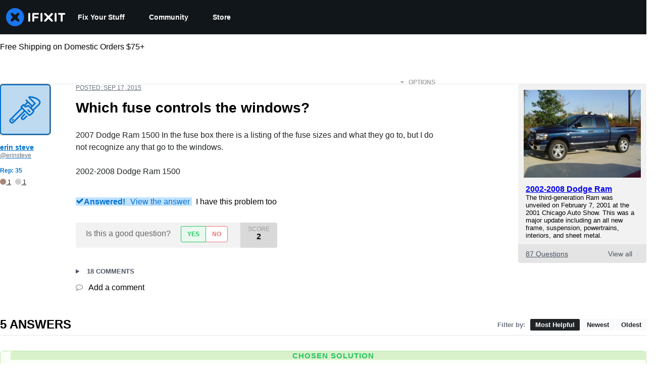

--- FILE ---
content_type: application/javascript
request_url: https://assets.cdn.ifixit.com/Assets/scripts/answers-navbar.js.07a2c6b1e34574320685.js
body_size: 17025
content:
try{let e="undefined"!=typeof window?window:"undefined"!=typeof global?global:"undefined"!=typeof globalThis?globalThis:"undefined"!=typeof self?self:{},t=(new e.Error).stack;t&&(e._sentryDebugIds=e._sentryDebugIds||{},e._sentryDebugIds[t]="119c080c-92c6-47d5-a22d-3ac7ed381723",e._sentryDebugIdIdentifier="sentry-dbid-119c080c-92c6-47d5-a22d-3ac7ed381723")}catch(e){}{let e="undefined"!=typeof window?window:"undefined"!=typeof global?global:"undefined"!=typeof globalThis?globalThis:"undefined"!=typeof self?self:{};e._sentryModuleMetadata=e._sentryModuleMetadata||{},e._sentryModuleMetadata[(new e.Error).stack]=Object.assign({},e._sentryModuleMetadata[(new e.Error).stack],{"_sentryBundlerPluginAppKey:ifixitFirstParty":!0})}("undefined"!=typeof window?window:"undefined"!=typeof global?global:"undefined"!=typeof globalThis?globalThis:"undefined"!=typeof self?self:{}).SENTRY_RELEASE={id:"c45f76c2e1f3d423f4da3213e3113ccc1b21efb6"},(self.webpackChunkcarpenter_frontend=self.webpackChunkcarpenter_frontend||[]).push([[5030],{42553:function(e,t,r){"use strict";r.d(t,{Eq:function(){return c}});var n=new WeakMap,o=new WeakMap,a={},i=0,s=function(e){return e&&(e.host||s(e.parentNode))},c=function(e,t,r){void 0===r&&(r="data-aria-hidden");var c=Array.from(Array.isArray(e)?e:[e]),u=t||function(e){return"undefined"==typeof document?null:(Array.isArray(e)?e[0]:e).ownerDocument.body}(e);return u?(c.push.apply(c,Array.from(u.querySelectorAll("[aria-live]"))),function(e,t,r,c){var u=function(e,t){return t.map((function(t){if(e.contains(t))return t;var r=s(t);return r&&e.contains(r)?r:(console.error("aria-hidden",t,"in not contained inside",e,". Doing nothing"),null)})).filter((function(e){return Boolean(e)}))}(t,Array.isArray(e)?e:[e]);a[r]||(a[r]=new WeakMap);var l=a[r],f=[],d=new Set,p=new Set(u),h=function(e){e&&!d.has(e)&&(d.add(e),h(e.parentNode))};u.forEach(h);var b=function(e){e&&!p.has(e)&&Array.prototype.forEach.call(e.children,(function(e){if(d.has(e))b(e);else try{var t=e.getAttribute(c),a=null!==t&&"false"!==t,i=(n.get(e)||0)+1,s=(l.get(e)||0)+1;n.set(e,i),l.set(e,s),f.push(e),1===i&&a&&o.set(e,!0),1===s&&e.setAttribute(r,"true"),a||e.setAttribute(c,"true")}catch(t){console.error("aria-hidden: cannot operate on ",e,t)}}))};return b(t),d.clear(),i++,function(){f.forEach((function(e){var t=n.get(e)-1,a=l.get(e)-1;n.set(e,t),l.set(e,a),t||(o.has(e)||e.removeAttribute(c),o.delete(e)),a||e.removeAttribute(r)})),--i||(n=new WeakMap,n=new WeakMap,o=new WeakMap,a={})}}(c,u,r,"aria-hidden")):function(){return null}}},84293:function(e,t,r){var n=r(67089)(r(59128),"DataView");e.exports=n},89492:function(e,t,r){var n=r(28175),o=r(36907),a=r(94730),i=r(19534),s=r(4438);function c(e){var t=-1,r=null==e?0:e.length;for(this.clear();++t<r;){var n=e[t];this.set(n[0],n[1])}}c.prototype.clear=n,c.prototype.delete=o,c.prototype.get=a,c.prototype.has=i,c.prototype.set=s,e.exports=c},42200:function(e,t,r){var n=r(50939),o=r(96351),a=r(94446),i=r(58810),s=r(38242);function c(e){var t=-1,r=null==e?0:e.length;for(this.clear();++t<r;){var n=e[t];this.set(n[0],n[1])}}c.prototype.clear=n,c.prototype.delete=o,c.prototype.get=a,c.prototype.has=i,c.prototype.set=s,e.exports=c},68996:function(e,t,r){var n=r(67089)(r(59128),"Map");e.exports=n},17888:function(e,t,r){var n=r(547),o=r(49111),a=r(23622),i=r(27042),s=r(43930);function c(e){var t=-1,r=null==e?0:e.length;for(this.clear();++t<r;){var n=e[t];this.set(n[0],n[1])}}c.prototype.clear=n,c.prototype.delete=o,c.prototype.get=a,c.prototype.has=i,c.prototype.set=s,e.exports=c},24955:function(e,t,r){var n=r(67089)(r(59128),"Promise");e.exports=n},73302:function(e,t,r){var n=r(67089)(r(59128),"Set");e.exports=n},10310:function(e,t,r){var n=r(17888),o=r(38259),a=r(27424);function i(e){var t=-1,r=null==e?0:e.length;for(this.__data__=new n;++t<r;)this.add(e[t])}i.prototype.add=i.prototype.push=o,i.prototype.has=a,e.exports=i},21042:function(e,t,r){var n=r(42200),o=r(4798),a=r(2937),i=r(84640),s=r(56676),c=r(67172);function u(e){var t=this.__data__=new n(e);this.size=t.size}u.prototype.clear=o,u.prototype.delete=a,u.prototype.get=i,u.prototype.has=s,u.prototype.set=c,e.exports=u},3361:function(e,t,r){var n=r(59128).Uint8Array;e.exports=n},99160:function(e,t,r){var n=r(67089)(r(59128),"WeakMap");e.exports=n},43945:function(e){e.exports=function(e,t){for(var r=-1,n=null==e?0:e.length,o=0,a=[];++r<n;){var i=e[r];t(i,r,e)&&(a[o++]=i)}return a}},81540:function(e,t,r){var n=r(86591),o=r(60201),a=r(47892),i=r(12591),s=r(96250),c=r(49844),u=Object.prototype.hasOwnProperty;e.exports=function(e,t){var r=a(e),l=!r&&o(e),f=!r&&!l&&i(e),d=!r&&!l&&!f&&c(e),p=r||l||f||d,h=p?n(e.length,String):[],b=h.length;for(var v in e)!t&&!u.call(e,v)||p&&("length"==v||f&&("offset"==v||"parent"==v)||d&&("buffer"==v||"byteLength"==v||"byteOffset"==v)||s(v,b))||h.push(v);return h}},75919:function(e){e.exports=function(e,t){for(var r=-1,n=t.length,o=e.length;++r<n;)e[o+r]=t[r];return e}},88987:function(e){e.exports=function(e,t){for(var r=-1,n=null==e?0:e.length;++r<n;)if(t(e[r],r,e))return!0;return!1}},53196:function(e,t,r){var n=r(14251);e.exports=function(e,t){for(var r=e.length;r--;)if(n(e[r][0],t))return r;return-1}},51670:function(e,t,r){var n=r(75919),o=r(47892);e.exports=function(e,t,r){var a=t(e);return o(e)?a:n(a,r(e))}},25065:function(e,t,r){var n=r(8321),o=r(58265);e.exports=function(e){return o(e)&&"[object Arguments]"==n(e)}},97949:function(e,t,r){var n=r(85791),o=r(58265);e.exports=function e(t,r,a,i,s){return t===r||(null==t||null==r||!o(t)&&!o(r)?t!=t&&r!=r:n(t,r,a,i,e,s))}},85791:function(e,t,r){var n=r(21042),o=r(17924),a=r(41459),i=r(25192),s=r(26940),c=r(47892),u=r(12591),l=r(49844),f="[object Arguments]",d="[object Array]",p="[object Object]",h=Object.prototype.hasOwnProperty;e.exports=function(e,t,r,b,v,y){var m=c(e),g=c(t),x=m?d:s(e),w=g?d:s(t),_=(x=x==f?p:x)==p,j=(w=w==f?p:w)==p,k=x==w;if(k&&u(e)){if(!u(t))return!1;m=!0,_=!1}if(k&&!_)return y||(y=new n),m||l(e)?o(e,t,r,b,v,y):a(e,t,x,r,b,v,y);if(!(1&r)){var O=_&&h.call(e,"__wrapped__"),S=j&&h.call(t,"__wrapped__");if(O||S){var C=O?e.value():e,R=S?t.value():t;return y||(y=new n),v(C,R,r,b,y)}}return!!k&&(y||(y=new n),i(e,t,r,b,v,y))}},51530:function(e,t,r){var n=r(52829),o=r(38193),a=r(89550),i=r(23540),s=/^\[object .+?Constructor\]$/,c=Function.prototype,u=Object.prototype,l=c.toString,f=u.hasOwnProperty,d=RegExp("^"+l.call(f).replace(/[\\^$.*+?()[\]{}|]/g,"\\$&").replace(/hasOwnProperty|(function).*?(?=\\\()| for .+?(?=\\\])/g,"$1.*?")+"$");e.exports=function(e){return!(!a(e)||o(e))&&(n(e)?d:s).test(i(e))}},94388:function(e,t,r){var n=r(8321),o=r(68189),a=r(58265),i={};i["[object Float32Array]"]=i["[object Float64Array]"]=i["[object Int8Array]"]=i["[object Int16Array]"]=i["[object Int32Array]"]=i["[object Uint8Array]"]=i["[object Uint8ClampedArray]"]=i["[object Uint16Array]"]=i["[object Uint32Array]"]=!0,i["[object Arguments]"]=i["[object Array]"]=i["[object ArrayBuffer]"]=i["[object Boolean]"]=i["[object DataView]"]=i["[object Date]"]=i["[object Error]"]=i["[object Function]"]=i["[object Map]"]=i["[object Number]"]=i["[object Object]"]=i["[object RegExp]"]=i["[object Set]"]=i["[object String]"]=i["[object WeakMap]"]=!1,e.exports=function(e){return a(e)&&o(e.length)&&!!i[n(e)]}},38385:function(e,t,r){var n=r(5788),o=r(82087),a=Object.prototype.hasOwnProperty;e.exports=function(e){if(!n(e))return o(e);var t=[];for(var r in Object(e))a.call(e,r)&&"constructor"!=r&&t.push(r);return t}},86591:function(e){e.exports=function(e,t){for(var r=-1,n=Array(e);++r<e;)n[r]=t(r);return n}},98662:function(e){e.exports=function(e){return function(t){return e(t)}}},7602:function(e){e.exports=function(e,t){return e.has(t)}},27088:function(e,t,r){var n=r(59128)["__core-js_shared__"];e.exports=n},17924:function(e,t,r){var n=r(10310),o=r(88987),a=r(7602);e.exports=function(e,t,r,i,s,c){var u=1&r,l=e.length,f=t.length;if(l!=f&&!(u&&f>l))return!1;var d=c.get(e),p=c.get(t);if(d&&p)return d==t&&p==e;var h=-1,b=!0,v=2&r?new n:void 0;for(c.set(e,t),c.set(t,e);++h<l;){var y=e[h],m=t[h];if(i)var g=u?i(m,y,h,t,e,c):i(y,m,h,e,t,c);if(void 0!==g){if(g)continue;b=!1;break}if(v){if(!o(t,(function(e,t){if(!a(v,t)&&(y===e||s(y,e,r,i,c)))return v.push(t)}))){b=!1;break}}else if(y!==m&&!s(y,m,r,i,c)){b=!1;break}}return c.delete(e),c.delete(t),b}},41459:function(e,t,r){var n=r(89252),o=r(3361),a=r(14251),i=r(17924),s=r(40384),c=r(57978),u=n?n.prototype:void 0,l=u?u.valueOf:void 0;e.exports=function(e,t,r,n,u,f,d){switch(r){case"[object DataView]":if(e.byteLength!=t.byteLength||e.byteOffset!=t.byteOffset)return!1;e=e.buffer,t=t.buffer;case"[object ArrayBuffer]":return!(e.byteLength!=t.byteLength||!f(new o(e),new o(t)));case"[object Boolean]":case"[object Date]":case"[object Number]":return a(+e,+t);case"[object Error]":return e.name==t.name&&e.message==t.message;case"[object RegExp]":case"[object String]":return e==t+"";case"[object Map]":var p=s;case"[object Set]":var h=1&n;if(p||(p=c),e.size!=t.size&&!h)return!1;var b=d.get(e);if(b)return b==t;n|=2,d.set(e,t);var v=i(p(e),p(t),n,u,f,d);return d.delete(e),v;case"[object Symbol]":if(l)return l.call(e)==l.call(t)}return!1}},25192:function(e,t,r){function n(e,t){return null!=t&&"undefined"!=typeof Symbol&&t[Symbol.hasInstance]?!!t[Symbol.hasInstance](e):e instanceof t}var o=r(11283),a=Object.prototype.hasOwnProperty;e.exports=function(e,t,r,i,s,c){var u=1&r,l=o(e),f=l.length;if(f!=o(t).length&&!u)return!1;for(var d=f;d--;){var p=l[d];if(!(u?p in t:a.call(t,p)))return!1}var h=c.get(e),b=c.get(t);if(h&&b)return h==t&&b==e;var v=!0;c.set(e,t),c.set(t,e);for(var y=u;++d<f;){var m=e[p=l[d]],g=t[p];if(i)var x=u?i(g,m,p,t,e,c):i(m,g,p,e,t,c);if(!(void 0===x?m===g||s(m,g,r,i,c):x)){v=!1;break}y||(y="constructor"==p)}if(v&&!y){var w=e.constructor,_=t.constructor;w==_||!("constructor"in e)||!("constructor"in t)||"function"==typeof w&&n(w,w)&&"function"==typeof _&&n(_,_)||(v=!1)}return c.delete(e),c.delete(t),v}},11283:function(e,t,r){var n=r(51670),o=r(83909),a=r(23025);e.exports=function(e){return n(e,a,o)}},6526:function(e,t,r){var n=r(39393);e.exports=function(e,t){var r=e.__data__;return n(t)?r["string"==typeof t?"string":"hash"]:r.map}},67089:function(e,t,r){var n=r(51530),o=r(40017);e.exports=function(e,t){var r=o(e,t);return n(r)?r:void 0}},83909:function(e,t,r){var n=r(43945),o=r(71252),a=Object.prototype.propertyIsEnumerable,i=Object.getOwnPropertySymbols,s=i?function(e){return null==e?[]:(e=Object(e),n(i(e),(function(t){return a.call(e,t)})))}:o;e.exports=s},26940:function(e,t,r){var n=r(84293),o=r(68996),a=r(24955),i=r(73302),s=r(99160),c=r(8321),u=r(23540),l="[object Map]",f="[object Promise]",d="[object Set]",p="[object WeakMap]",h="[object DataView]",b=u(n),v=u(o),y=u(a),m=u(i),g=u(s),x=c;(n&&x(new n(new ArrayBuffer(1)))!=h||o&&x(new o)!=l||a&&x(a.resolve())!=f||i&&x(new i)!=d||s&&x(new s)!=p)&&(x=function(e){var t=c(e),r="[object Object]"==t?e.constructor:void 0,n=r?u(r):"";if(n)switch(n){case b:return h;case v:return l;case y:return f;case m:return d;case g:return p}return t}),e.exports=x},40017:function(e){e.exports=function(e,t){return null==e?void 0:e[t]}},28175:function(e,t,r){var n=r(54695);e.exports=function(){this.__data__=n?n(null):{},this.size=0}},36907:function(e){e.exports=function(e){var t=this.has(e)&&delete this.__data__[e];return this.size-=t?1:0,t}},94730:function(e,t,r){var n=r(54695),o=Object.prototype.hasOwnProperty;e.exports=function(e){var t=this.__data__;if(n){var r=t[e];return"__lodash_hash_undefined__"===r?void 0:r}return o.call(t,e)?t[e]:void 0}},19534:function(e,t,r){var n=r(54695),o=Object.prototype.hasOwnProperty;e.exports=function(e){var t=this.__data__;return n?void 0!==t[e]:o.call(t,e)}},4438:function(e,t,r){var n=r(54695);e.exports=function(e,t){var r=this.__data__;return this.size+=this.has(e)?0:1,r[e]=n&&void 0===t?"__lodash_hash_undefined__":t,this}},96250:function(e){var t=/^(?:0|[1-9]\d*)$/;e.exports=function(e,r){var n,o=void 0===e?"undefined":(n=e)&&"undefined"!=typeof Symbol&&n.constructor===Symbol?"symbol":typeof n;return!!(r=null==r?9007199254740991:r)&&("number"==o||"symbol"!=o&&t.test(e))&&e>-1&&e%1==0&&e<r}},39393:function(e){e.exports=function(e){var t,r=void 0===e?"undefined":(t=e)&&"undefined"!=typeof Symbol&&t.constructor===Symbol?"symbol":typeof t;return"string"==r||"number"==r||"symbol"==r||"boolean"==r?"__proto__"!==e:null===e}},38193:function(e,t,r){var n,o=r(27088),a=(n=/[^.]+$/.exec(o&&o.keys&&o.keys.IE_PROTO||""))?"Symbol(src)_1."+n:"";e.exports=function(e){return!!a&&a in e}},5788:function(e){var t=Object.prototype;e.exports=function(e){var r=e&&e.constructor;return e===("function"==typeof r&&r.prototype||t)}},50939:function(e){e.exports=function(){this.__data__=[],this.size=0}},96351:function(e,t,r){var n=r(53196),o=Array.prototype.splice;e.exports=function(e){var t=this.__data__,r=n(t,e);return!(r<0||(r==t.length-1?t.pop():o.call(t,r,1),--this.size,0))}},94446:function(e,t,r){var n=r(53196);e.exports=function(e){var t=this.__data__,r=n(t,e);return r<0?void 0:t[r][1]}},58810:function(e,t,r){var n=r(53196);e.exports=function(e){return n(this.__data__,e)>-1}},38242:function(e,t,r){var n=r(53196);e.exports=function(e,t){var r=this.__data__,o=n(r,e);return o<0?(++this.size,r.push([e,t])):r[o][1]=t,this}},547:function(e,t,r){var n=r(89492),o=r(42200),a=r(68996);e.exports=function(){this.size=0,this.__data__={hash:new n,map:new(a||o),string:new n}}},49111:function(e,t,r){var n=r(6526);e.exports=function(e){var t=n(this,e).delete(e);return this.size-=t?1:0,t}},23622:function(e,t,r){var n=r(6526);e.exports=function(e){return n(this,e).get(e)}},27042:function(e,t,r){var n=r(6526);e.exports=function(e){return n(this,e).has(e)}},43930:function(e,t,r){var n=r(6526);e.exports=function(e,t){var r=n(this,e),o=r.size;return r.set(e,t),this.size+=r.size==o?0:1,this}},40384:function(e){e.exports=function(e){var t=-1,r=Array(e.size);return e.forEach((function(e,n){r[++t]=[n,e]})),r}},54695:function(e,t,r){var n=r(67089)(Object,"create");e.exports=n},82087:function(e,t,r){var n=r(20820)(Object.keys,Object);e.exports=n},7568:function(e,t,r){function n(e){return e&&"undefined"!=typeof Symbol&&e.constructor===Symbol?"symbol":typeof e}e=r.nmd(e);var o=r(61537),a="object"==n(t)&&t&&!t.nodeType&&t,i=a&&"object"==n(e)&&e&&!e.nodeType&&e,s=i&&i.exports===a&&o.process,c=function(){try{return i&&i.require&&i.require("util").types||s&&s.binding&&s.binding("util")}catch(e){}}();e.exports=c},20820:function(e){e.exports=function(e,t){return function(r){return e(t(r))}}},38259:function(e){e.exports=function(e){return this.__data__.set(e,"__lodash_hash_undefined__"),this}},27424:function(e){e.exports=function(e){return this.__data__.has(e)}},57978:function(e){e.exports=function(e){var t=-1,r=Array(e.size);return e.forEach((function(e){r[++t]=e})),r}},4798:function(e,t,r){var n=r(42200);e.exports=function(){this.__data__=new n,this.size=0}},2937:function(e){e.exports=function(e){var t=this.__data__,r=t.delete(e);return this.size=t.size,r}},84640:function(e){e.exports=function(e){return this.__data__.get(e)}},56676:function(e){e.exports=function(e){return this.__data__.has(e)}},67172:function(e,t,r){var n=r(42200),o=r(68996),a=r(17888);e.exports=function(e,t){var r,i,s=this.__data__;if(r=s,null!=(i=n)&&"undefined"!=typeof Symbol&&i[Symbol.hasInstance]?i[Symbol.hasInstance](r):r instanceof i){var c=s.__data__;if(!o||c.length<199)return c.push([e,t]),this.size=++s.size,this;s=this.__data__=new a(c)}return s.set(e,t),this.size=s.size,this}},23540:function(e){var t=Function.prototype.toString;e.exports=function(e){if(null!=e){try{return t.call(e)}catch(e){}try{return e+""}catch(e){}}return""}},14251:function(e){e.exports=function(e,t){return e===t||e!=e&&t!=t}},60201:function(e,t,r){var n=r(25065),o=r(58265),a=Object.prototype,i=a.hasOwnProperty,s=a.propertyIsEnumerable,c=n(function(){return arguments}())?n:function(e){return o(e)&&i.call(e,"callee")&&!s.call(e,"callee")};e.exports=c},47892:function(e){var t=Array.isArray;e.exports=t},56987:function(e,t,r){var n=r(52829),o=r(68189);e.exports=function(e){return null!=e&&o(e.length)&&!n(e)}},12591:function(e,t,r){function n(e){return e&&"undefined"!=typeof Symbol&&e.constructor===Symbol?"symbol":typeof e}e=r.nmd(e);var o=r(59128),a=r(7230),i="object"==n(t)&&t&&!t.nodeType&&t,s=i&&"object"==n(e)&&e&&!e.nodeType&&e,c=s&&s.exports===i?o.Buffer:void 0,u=(c?c.isBuffer:void 0)||a;e.exports=u},52829:function(e,t,r){var n=r(8321),o=r(89550);e.exports=function(e){if(!o(e))return!1;var t=n(e);return"[object Function]"==t||"[object GeneratorFunction]"==t||"[object AsyncFunction]"==t||"[object Proxy]"==t}},68189:function(e){e.exports=function(e){return"number"==typeof e&&e>-1&&e%1==0&&e<=9007199254740991}},49844:function(e,t,r){var n=r(94388),o=r(98662),a=r(7568),i=a&&a.isTypedArray,s=i?o(i):n;e.exports=s},23025:function(e,t,r){var n=r(81540),o=r(38385),a=r(56987);e.exports=function(e){return a(e)?n(e):o(e)}},71252:function(e){e.exports=function(){return[]}},7230:function(e){e.exports=function(){return!1}},79923:function(e,t,r){"use strict";r.d(t,{A:function(){return D}});var n=r(56636),o=r(53487),a="right-scroll-bar-position",i="width-before-scroll-bar",s=r(46964),c=(0,r(56470).f)(),u=function(){},l=o.forwardRef((function(e,t){var r=o.useRef(null),a=o.useState({onScrollCapture:u,onWheelCapture:u,onTouchMoveCapture:u}),i=a[0],l=a[1],f=e.forwardProps,d=e.children,p=e.className,h=e.removeScrollBar,b=e.enabled,v=e.shards,y=e.sideCar,m=e.noIsolation,g=e.inert,x=e.allowPinchZoom,w=e.as,_=void 0===w?"div":w,j=e.gapMode,k=(0,n.Tt)(e,["forwardProps","children","className","removeScrollBar","enabled","shards","sideCar","noIsolation","inert","allowPinchZoom","as","gapMode"]),O=y,S=(0,s.S)([r,t]),C=(0,n.Cl)((0,n.Cl)({},k),i);return o.createElement(o.Fragment,null,b&&o.createElement(O,{sideCar:c,removeScrollBar:h,shards:v,noIsolation:m,inert:g,setCallbacks:l,allowPinchZoom:!!x,lockRef:r,gapMode:j}),f?o.cloneElement(o.Children.only(d),(0,n.Cl)((0,n.Cl)({},C),{ref:S})):o.createElement(_,(0,n.Cl)({},C,{className:p,ref:S}),d))}));l.defaultProps={enabled:!0,removeScrollBar:!0,inert:!1},l.classNames={fullWidth:i,zeroRight:a};var f=function(e){var t=e.sideCar,r=(0,n.Tt)(e,["sideCar"]);if(!t)throw new Error("Sidecar: please provide `sideCar` property to import the right car");var a=t.read();if(!a)throw new Error("Sidecar medium not found");return o.createElement(a,(0,n.Cl)({},r))};f.isSideCarExport=!0;var d=function(){var e=0,t=null;return{add:function(n){var o,a;0==e&&(t=function(){if(!document)return null;var e=document.createElement("style");e.type="text/css";var t=r.nc;return t&&e.setAttribute("nonce",t),e}())&&(a=n,(o=t).styleSheet?o.styleSheet.cssText=a:o.appendChild(document.createTextNode(a)),function(e){(document.head||document.getElementsByTagName("head")[0]).appendChild(e)}(t)),e++},remove:function(){! --e&&t&&(t.parentNode&&t.parentNode.removeChild(t),t=null)}}},p=function(){var e,t=(e=d(),function(t,r){o.useEffect((function(){return e.add(t),function(){e.remove()}}),[t&&r])});return function(e){var r=e.styles,n=e.dynamic;return t(r,n),null}},h={left:0,top:0,right:0,gap:0},b=function(e){return parseInt(e||"",10)||0},v=p(),y="data-scroll-locked",m=function(e,t,r,n){var o=e.left,s=e.top,c=e.right,u=e.gap;return void 0===r&&(r="margin"),"\n  .".concat("with-scroll-bars-hidden"," {\n   overflow: hidden ").concat(n,";\n   padding-right: ").concat(u,"px ").concat(n,";\n  }\n  body[").concat(y,"] {\n    overflow: hidden ").concat(n,";\n    overscroll-behavior: contain;\n    ").concat([t&&"position: relative ".concat(n,";"),"margin"===r&&"\n    padding-left: ".concat(o,"px;\n    padding-top: ").concat(s,"px;\n    padding-right: ").concat(c,"px;\n    margin-left:0;\n    margin-top:0;\n    margin-right: ").concat(u,"px ").concat(n,";\n    "),"padding"===r&&"padding-right: ".concat(u,"px ").concat(n,";")].filter(Boolean).join(""),"\n  }\n  \n  .").concat(a," {\n    right: ").concat(u,"px ").concat(n,";\n  }\n  \n  .").concat(i," {\n    margin-right: ").concat(u,"px ").concat(n,";\n  }\n  \n  .").concat(a," .").concat(a," {\n    right: 0 ").concat(n,";\n  }\n  \n  .").concat(i," .").concat(i," {\n    margin-right: 0 ").concat(n,";\n  }\n  \n  body[").concat(y,"] {\n    ").concat("--removed-body-scroll-bar-size",": ").concat(u,"px;\n  }\n")},g=function(){var e=parseInt(document.body.getAttribute(y)||"0",10);return isFinite(e)?e:0},x=function(e){var t=e.noRelative,r=e.noImportant,n=e.gapMode,a=void 0===n?"margin":n;o.useEffect((function(){return document.body.setAttribute(y,(g()+1).toString()),function(){var e=g()-1;e<=0?document.body.removeAttribute(y):document.body.setAttribute(y,e.toString())}}),[]);var i=o.useMemo((function(){return function(e){if(void 0===e&&(e="margin"),"undefined"==typeof window)return h;var t=function(e){var t=window.getComputedStyle(document.body),r=t["padding"===e?"paddingLeft":"marginLeft"],n=t["padding"===e?"paddingTop":"marginTop"],o=t["padding"===e?"paddingRight":"marginRight"];return[b(r),b(n),b(o)]}(e),r=document.documentElement.clientWidth,n=window.innerWidth;return{left:t[0],top:t[1],right:t[2],gap:Math.max(0,n-r+t[2]-t[0])}}(a)}),[a]);return o.createElement(v,{styles:m(i,!t,a,r?"":"!important")})},w=!1;if("undefined"!=typeof window)try{var _=Object.defineProperty({},"passive",{get:function(){return w=!0,!0}});window.addEventListener("test",_,_),window.removeEventListener("test",_,_)}catch(e){w=!1}var j=!!w&&{passive:!1};function k(e,t){return null!=t&&"undefined"!=typeof Symbol&&t[Symbol.hasInstance]?!!t[Symbol.hasInstance](e):e instanceof t}var O=function(e,t){if(!k(e,Element))return!1;var r=window.getComputedStyle(e);return"hidden"!==r[t]&&!(r.overflowY===r.overflowX&&!function(e){return"TEXTAREA"===e.tagName}(e)&&"visible"===r[t])},S=function(e,t){var r=t.ownerDocument,n=t;do{if("undefined"!=typeof ShadowRoot&&k(n,ShadowRoot)&&(n=n.host),C(e,n)){var o=R(e,n);if(o[1]>o[2])return!0}n=n.parentNode}while(n&&n!==r.body);return!1},C=function(e,t){return"v"===e?function(e){return O(e,"overflowY")}(t):function(e){return O(e,"overflowX")}(t)},R=function(e,t){return"v"===e?[(r=t).scrollTop,r.scrollHeight,r.clientHeight]:function(e){return[e.scrollLeft,e.scrollWidth,e.clientWidth]}(t);var r},E=function(e){return"changedTouches"in e?[e.changedTouches[0].clientX,e.changedTouches[0].clientY]:[0,0]},P=function(e){return[e.deltaX,e.deltaY]},F=function(e){return e&&"current"in e?e.current:e},A=function(e){return"\n  .block-interactivity-".concat(e," {pointer-events: none;}\n  .allow-interactivity-").concat(e," {pointer-events: all;}\n")},M=0,N=[];function I(e){for(var t,r,n=null;null!==e;)t=e,(null!=(r=ShadowRoot)&&"undefined"!=typeof Symbol&&r[Symbol.hasInstance]?r[Symbol.hasInstance](t):t instanceof r)&&(n=e.host,e=e.host),e=e.parentNode;return n}var T=(c.useMedium((function(e){var t=o.useRef([]),r=o.useRef([0,0]),a=o.useRef(),i=o.useState(M++)[0],s=o.useState(p)[0],c=o.useRef(e);o.useEffect((function(){c.current=e}),[e]),o.useEffect((function(){if(e.inert){document.body.classList.add("block-interactivity-".concat(i));var t=(0,n.fX)([e.lockRef.current],(e.shards||[]).map(F),!0).filter(Boolean);return t.forEach((function(e){return e.classList.add("allow-interactivity-".concat(i))})),function(){document.body.classList.remove("block-interactivity-".concat(i)),t.forEach((function(e){return e.classList.remove("allow-interactivity-".concat(i))}))}}}),[e.inert,e.lockRef.current,e.shards]);var u=o.useCallback((function(e,t){if("touches"in e&&2===e.touches.length||"wheel"===e.type&&e.ctrlKey)return!c.current.allowPinchZoom;var n,o=E(e),i=r.current,s="deltaX"in e?e.deltaX:i[0]-o[0],u="deltaY"in e?e.deltaY:i[1]-o[1],l=e.target,f=Math.abs(s)>Math.abs(u)?"h":"v";if("touches"in e&&"h"===f&&"range"===l.type)return!1;var d=S(f,l);if(!d)return!0;if(d?n=f:(n="v"===f?"h":"v",d=S(f,l)),!d)return!1;if(!a.current&&"changedTouches"in e&&(s||u)&&(a.current=n),!n)return!0;var p=a.current||n;return function(e,t,r,n,o){var a=function(e,t){return"h"===e&&"rtl"===t?-1:1}(e,window.getComputedStyle(t).direction),i=a*n,s=r.target,c=t.contains(s),u=!1,l=i>0,f=0,d=0;do{var p=R(e,s),h=p[0],b=p[1]-p[2]-a*h;(h||b)&&C(e,s)&&(f+=b,d+=h),s=k(s,ShadowRoot)?s.host:s.parentNode}while(!c&&s!==document.body||c&&(t.contains(s)||t===s));return(l&&(o&&Math.abs(f)<1||!o&&i>f)||!l&&(o&&Math.abs(d)<1||!o&&-i>d))&&(u=!0),u}(p,t,e,"h"===p?s:u,!0)}),[]),l=o.useCallback((function(e){var r=e;if(N.length&&N[N.length-1]===s){var n="deltaY"in r?P(r):E(r),o=t.current.filter((function(e){return e.name===r.type&&(e.target===r.target||r.target===e.shadowParent)&&(t=e.delta,o=n,t[0]===o[0]&&t[1]===o[1]);var t,o}))[0];if(o&&o.should)r.cancelable&&r.preventDefault();else if(!o){var a=(c.current.shards||[]).map(F).filter(Boolean).filter((function(e){return e.contains(r.target)}));(a.length>0?u(r,a[0]):!c.current.noIsolation)&&r.cancelable&&r.preventDefault()}}}),[]),f=o.useCallback((function(e,r,n,o){var a={name:e,delta:r,target:n,should:o,shadowParent:I(n)};t.current.push(a),setTimeout((function(){t.current=t.current.filter((function(e){return e!==a}))}),1)}),[]),d=o.useCallback((function(e){r.current=E(e),a.current=void 0}),[]),h=o.useCallback((function(t){f(t.type,P(t),t.target,u(t,e.lockRef.current))}),[]),b=o.useCallback((function(t){f(t.type,E(t),t.target,u(t,e.lockRef.current))}),[]);o.useEffect((function(){return N.push(s),e.setCallbacks({onScrollCapture:h,onWheelCapture:h,onTouchMoveCapture:b}),document.addEventListener("wheel",l,j),document.addEventListener("touchmove",l,j),document.addEventListener("touchstart",d,j),function(){N=N.filter((function(e){return e!==s})),document.removeEventListener("wheel",l,j),document.removeEventListener("touchmove",l,j),document.removeEventListener("touchstart",d,j)}}),[]);var v=e.removeScrollBar,y=e.inert;return o.createElement(o.Fragment,null,y?o.createElement(s,{styles:A(i)}):null,v?o.createElement(x,{gapMode:e.gapMode}):null)})),f),B=o.forwardRef((function(e,t){return o.createElement(l,(0,n.Cl)({},e,{ref:t,sideCar:T}))}));B.classNames=l.classNames;var D=B},18547:function(e,t,r){"use strict";var n=r(59031),o=r(87571),a=r(31952);(0,o.a)("AnswersNavComponent",(function(e){var t=e.breadCrumbs,r=e.navTabs;return(0,n.jsx)(a.c,{breadCrumbs:t,navTabs:r})}))},31952:function(e,t,r){"use strict";r.d(t,{c:function(){return p}});var n=r(59031),o=r(79463),a=r(13239),i=r(58833),s=r(90679),c=r(41468),u=r(74901);function l(e,t,r){return t in e?Object.defineProperty(e,t,{value:r,enumerable:!0,configurable:!0,writable:!0}):e[t]=r,e}function f(e){for(var t=1;t<arguments.length;t++){var r=null!=arguments[t]?arguments[t]:{},n=Object.keys(r);"function"==typeof Object.getOwnPropertySymbols&&(n=n.concat(Object.getOwnPropertySymbols(r).filter((function(e){return Object.getOwnPropertyDescriptor(r,e).enumerable})))),n.forEach((function(t){l(e,t,r[t])}))}return e}function d(e,t){return t=null!=t?t:{},Object.getOwnPropertyDescriptors?Object.defineProperties(e,Object.getOwnPropertyDescriptors(t)):function(e,t){var r=Object.keys(e);if(Object.getOwnPropertySymbols){var n=Object.getOwnPropertySymbols(e);r.push.apply(r,n)}return r}(Object(t)).forEach((function(r){Object.defineProperty(e,r,Object.getOwnPropertyDescriptor(t,r))})),e}function p(e){var t=e.breadCrumbs,r=e.navTabs,i=e.editMenuComponent,s="base"==(0,o.d)({ssr:!1});return(0,n.jsxs)(a.s,{flexDirection:"column",width:"100%",children:[(0,n.jsx)(a.s,{justifyContent:"center",borderBottomWidth:1,borderColor:"gray.300",children:(0,n.jsxs)(a.s,{flexGrow:1,height:"48px",width:"100%",maxWidth:"1280px",paddingInline:{base:0,sm:5,lg:8},justifyContent:"space-between",children:[t&&!s&&(0,n.jsx)(a.s,{flexGrow:1,flexShrink:0,flexBasis:0,children:(0,n.jsx)(c.r,{breadCrumbs:t})}),r&&(0,n.jsx)(h,{navTabs:r}),i]})}),t&&s&&(0,n.jsx)(c.r,{breadCrumbs:t,paddingX:4})]})}function h(e){var t=e.navTabs,r={outline:"2px solid transparent",outlineOffset:"2px",display:"flex",alignItems:"center",justifyContent:"center",fontSize:"md",paddingTop:2,paddingBottom:2,paddingInlineStart:4,paddingInlineEnd:4,position:"relative"},o=d(f({},r),{borderColor:"brand.500",color:"gray.900",fontWeight:500,sx:{"&:hover":{textDecoration:"none",background:"gray.100","::after":{background:"brand.700"}},"::after":d(f({},{content:'""',position:"absolute",bottom:0,left:0,right:0,height:"3px",borderRadius:"2px 2px 0px 0px"}),{background:"brand.500"})}}),a=d(f({},r),{borderColor:"transparent",color:"gray.500",fontWeight:400,sx:{"&:hover":{textDecoration:"none"},"&:hover:not(.isDisabled)":{textDecoration:"none",color:"gray.700",background:"gray.100"},"&.isDisabled":{opacity:.4,cursor:"not-allowed",color:"gray.700",background:"gray.100"}}});return(0,n.jsx)(n.Fragment,{children:(0,n.jsx)(u.t,{height:"100%",overflow:"hidden",flexShrink:1,children:t.map((function(e){return e.isCurrentPage?e.url?(0,n.jsx)(i.N,d(f({},o),{href:e.url,children:e.name}),e.name):(0,n.jsx)(s.a,d(f({},o),{children:e.name}),e.name):e.url?(0,n.jsx)(i.N,d(f({},a),{href:e.url,children:e.name}),e.name):(0,n.jsx)(s.a,d(f({className:"isDisabled"},a),{children:e.name}),e.name)}))})})}},2993:function(e,t,r){"use strict";r.d(t,{M:function(){return a}});var n=r(53487),o=r(97225);function a(e,t,r,a){const i=(0,o.c)(r);return(0,n.useEffect)((()=>{const n="function"==typeof e?e():e??document;if(r&&n)return n.addEventListener(t,i,a),()=>{n.removeEventListener(t,i,a)}}),[t,e,a,i,r]),()=>{const r="function"==typeof e?e():e??document;r?.removeEventListener(t,i,a)}}},8555:function(e,t,r){"use strict";r.d(t,{Z:function(){return o}});var n=r(53487);function o(e){const t=(0,n.useRef)();return(0,n.useEffect)((()=>{t.current=e}),[e]),t.current}},54875:function(e,t,r){"use strict";r.d(t,{K:function(){return i}});var n=r(59031),o=r(53487),a=r(92974);const i=(0,r(6223).R)(((e,t)=>{const{icon:r,children:i,isRound:s,"aria-label":c,...u}=e,l=r||i,f=(0,o.isValidElement)(l)?(0,o.cloneElement)(l,{"aria-hidden":!0,focusable:!1}):null;return(0,n.jsx)(a.$,{px:"0",py:"0",borderRadius:s?"full":void 0,ref:t,"aria-label":c,...u,children:f})}));i.displayName="IconButton"},68935:function(e,t,r){"use strict";r.d(t,{c:function(){return u}});var n=r(59031),o=r(41002),a=r(71687),i=r(6223),s=r(97393),c=r(21481);const u=(0,i.R)((function(e,t){const{borderLeftWidth:r,borderBottomWidth:i,borderTopWidth:u,borderRightWidth:l,borderWidth:f,borderStyle:d,borderColor:p,...h}=(0,s.V)("Divider",e),{className:b,orientation:v="horizontal",__css:y,...m}=(0,o.M)(e),g={vertical:{borderLeftWidth:r||l||f||"1px",height:"100%"},horizontal:{borderBottomWidth:i||u||f||"1px",width:"100%"}};return(0,n.jsx)(c.B.hr,{ref:t,"aria-orientation":v,...m,__css:{...h,border:"0",borderColor:p,borderStyle:d,...g[v],...y},className:(0,a.cx)("chakra-divider",b)})}));u.displayName="Divider"},94610:function(e,t,r){"use strict";r.d(t,{Q:function(){return o}});var n=r(53487);function o(e){const t=n.version;return"string"!=typeof t||t.startsWith("18.")?e?.ref:e?.props?.ref}},13239:function(e,t,r){"use strict";r.d(t,{s:function(){return i}});var n=r(59031),o=r(6223),a=r(21481);const i=(0,o.R)((function(e,t){const{direction:r,align:o,justify:i,wrap:s,basis:c,grow:u,shrink:l,...f}=e,d={display:"flex",flexDirection:r,alignItems:o,justifyContent:i,flexWrap:s,flexBasis:c,flexGrow:u,flexShrink:l};return(0,n.jsx)(a.B.div,{ref:t,__css:d,...f})}));i.displayName="Flex"},28437:function(e,t,r){"use strict";r.d(t,{MJ:function(){return y},TP:function(){return h},Uc:function(){return v},eK:function(){return m}});var n=r(59031),o=r(16895),a=r(41002),i=r(8711),s=r(83383),c=r(71687),u=r(53487),l=r(6223),f=r(97393),d=r(21481);const[p,h]=(0,i.q)({name:"FormControlStylesContext",errorMessage:"useFormControlStyles returned is 'undefined'. Seems you forgot to wrap the components in \"<FormControl />\" "}),[b,v]=(0,i.q)({strict:!1,name:"FormControlContext"}),y=(0,l.R)((function(e,t){const r=(0,f.o)("Form",e),i=(0,a.M)(e),{getRootProps:l,htmlProps:h,...v}=function(e){const{id:t,isRequired:r,isInvalid:n,isDisabled:a,isReadOnly:i,...c}=e,l=(0,u.useId)(),f=t||`field-${l}`,d=`${f}-label`,p=`${f}-feedback`,h=`${f}-helptext`,[b,v]=(0,u.useState)(!1),[y,m]=(0,u.useState)(!1),[g,x]=(0,u.useState)(!1),w=(0,u.useCallback)(((e={},t=null)=>({id:h,...e,ref:(0,o.Px)(t,(e=>{e&&m(!0)}))})),[h]),_=(0,u.useCallback)(((e={},t=null)=>({...e,ref:t,"data-focus":(0,s.s)(g),"data-disabled":(0,s.s)(a),"data-invalid":(0,s.s)(n),"data-readonly":(0,s.s)(i),id:void 0!==e.id?e.id:d,htmlFor:void 0!==e.htmlFor?e.htmlFor:f})),[f,a,g,n,i,d]),j=(0,u.useCallback)(((e={},t=null)=>({id:p,...e,ref:(0,o.Px)(t,(e=>{e&&v(!0)})),"aria-live":"polite"})),[p]),k=(0,u.useCallback)(((e={},t=null)=>({...e,...c,ref:t,role:"group","data-focus":(0,s.s)(g),"data-disabled":(0,s.s)(a),"data-invalid":(0,s.s)(n),"data-readonly":(0,s.s)(i)})),[c,a,g,n,i]),O=(0,u.useCallback)(((e={},t=null)=>({...e,ref:t,role:"presentation","aria-hidden":!0,children:e.children||"*"})),[]);return{isRequired:!!r,isInvalid:!!n,isReadOnly:!!i,isDisabled:!!a,isFocused:!!g,onFocus:()=>x(!0),onBlur:()=>x(!1),hasFeedbackText:b,setHasFeedbackText:v,hasHelpText:y,setHasHelpText:m,id:f,labelId:d,feedbackId:p,helpTextId:h,htmlProps:c,getHelpTextProps:w,getErrorMessageProps:j,getRootProps:k,getLabelProps:_,getRequiredIndicatorProps:O}}(i),y=(0,c.cx)("chakra-form-control",e.className);return(0,n.jsx)(b,{value:v,children:(0,n.jsx)(p,{value:r,children:(0,n.jsx)(d.B.div,{...l({},t),className:y,__css:r.container})})})}));y.displayName="FormControl";const m=(0,l.R)((function(e,t){const r=v(),o=h(),a=(0,c.cx)("chakra-form__helper-text",e.className);return(0,n.jsx)(d.B.div,{...r?.getHelpTextProps(e,t),__css:o.helperText,className:a})}));m.displayName="FormHelperText"},58487:function(e,t,r){"use strict";r.d(t,{t:function(){return i},v:function(){return s}});var n=r(83383),o=r(57968),a=r(28437);function i(e){const{isDisabled:t,isInvalid:r,isReadOnly:o,isRequired:a,...i}=s(e);return{...i,disabled:t,readOnly:o,required:a,"aria-invalid":(0,n.r)(r),"aria-required":(0,n.r)(a),"aria-readonly":(0,n.r)(o)}}function s(e){const t=(0,a.Uc)(),{id:r,disabled:n,readOnly:i,required:s,isRequired:c,isInvalid:u,isReadOnly:l,isDisabled:f,onFocus:d,onBlur:p,...h}=e,b=e["aria-describedby"]?[e["aria-describedby"]]:[];return t?.hasFeedbackText&&t?.isInvalid&&b.push(t.feedbackId),t?.hasHelpText&&b.push(t.helpTextId),{...h,"aria-describedby":b.join(" ")||void 0,id:r??t?.id,isDisabled:n??f??t?.isDisabled,isReadOnly:i??l??t?.isReadOnly,isRequired:s??c??t?.isRequired,isInvalid:u??t?.isInvalid,onFocus:(0,o.H)(t?.onFocus,d),onBlur:(0,o.H)(t?.onBlur,p)}}},37436:function(e,t,r){"use strict";r.d(t,{_:function(){return u}});var n=r(59031),o=r(39913),a=r(6223);const i=(0,a.R)((function(e,t){const{htmlWidth:r,htmlHeight:o,alt:a,...i}=e;return(0,n.jsx)("img",{width:r,height:o,ref:t,alt:a,...i})}));i.displayName="NativeImage";var s=r(32393),c=r(21481);const u=(0,a.R)((function(e,t){const{fallbackSrc:r,fallback:a,src:u,srcSet:l,align:f,fit:d,loading:p,ignoreFallback:h,crossOrigin:b,fallbackStrategy:v="beforeLoadOrError",referrerPolicy:y,...m}=e,g=null!=p||h||!(void 0!==r||void 0!==a),x=(0,s.l)({...e,crossOrigin:b,ignoreFallback:g}),w=(0,s.m)(x,v),_={ref:t,objectFit:d,objectPosition:f,...g?m:(0,o.c)(m,["onError","onLoad"])};return w?a||(0,n.jsx)(c.B.img,{as:i,className:"chakra-image__placeholder",src:r,..._}):(0,n.jsx)(c.B.img,{as:i,src:u,srcSet:l,crossOrigin:b,loading:p,referrerPolicy:y,className:"chakra-image",..._})}));u.displayName="Image"},32393:function(e,t,r){"use strict";r.d(t,{l:function(){return a},m:function(){return i}});var n=r(79480),o=r(53487);function a(e){const{loading:t,src:r,srcSet:a,onLoad:i,onError:s,crossOrigin:c,sizes:u,ignoreFallback:l}=e,[f,d]=(0,o.useState)("pending");(0,o.useEffect)((()=>{d(r?"loading":"pending")}),[r]);const p=(0,o.useRef)(),h=(0,o.useCallback)((()=>{if(!r)return;b();const e=new Image;e.src=r,c&&(e.crossOrigin=c),a&&(e.srcset=a),u&&(e.sizes=u),t&&(e.loading=t),e.onload=e=>{b(),d("loaded"),i?.(e)},e.onerror=e=>{b(),d("failed"),s?.(e)},p.current=e}),[r,c,a,u,i,s,t]),b=()=>{p.current&&(p.current.onload=null,p.current.onerror=null,p.current=null)};return(0,n.U)((()=>{if(!l)return"loading"===f&&h(),()=>{b()}}),[f,h,l]),l?"loaded":f}const i=(e,t)=>"loaded"!==e&&"beforeLoadOrError"===t||"failed"===e&&"onError"===t},58833:function(e,t,r){"use strict";r.d(t,{N:function(){return u}});var n=r(59031),o=r(41002),a=r(71687),i=r(6223),s=r(97393),c=r(21481);const u=(0,i.R)((function(e,t){const r=(0,s.V)("Link",e),{className:i,isExternal:u,...l}=(0,o.M)(e);return(0,n.jsx)(c.B.a,{target:u?"_blank":void 0,rel:u?"noopener":void 0,ref:t,className:(0,a.cx)("chakra-link",i),...l,__css:r})}));u.displayName="Link"},35277:function(e,t,r){"use strict";r.d(t,{u:function(){return p}});var n=r(59031),o=r(85410),a=r(53487),i=r(79923),s=r(53371),c=r(47761),u=r(82417),l=r(60238);const f=u.Ay.default??u.Ay,d=e=>{const{initialFocusRef:t,finalFocusRef:r,contentRef:o,restoreFocus:i,children:s,isDisabled:c,autoFocus:u,persistentFocus:d,lockFocusAcrossFrames:p}=e,h=(0,a.useCallback)((()=>{t?.current?t.current.focus():o?.current&&0===(0,l.ep)(o.current).length&&requestAnimationFrame((()=>{o.current?.focus()}))}),[t,o]),b=(0,a.useCallback)((()=>{r?.current?.focus()}),[r]),v=i&&!r;return(0,n.jsx)(f,{crossFrame:p,persistentFocus:d,autoFocus:u,disabled:c,onActivation:h,onDeactivation:b,returnFocus:v,children:s})};function p(e){const{autoFocus:t,trapFocus:r,dialogRef:u,initialFocusRef:l,blockScrollOnMount:f,allowPinchZoom:p,finalFocusRef:h,returnFocusOnClose:b,preserveScrollBarGap:v,lockFocusAcrossFrames:y,isOpen:m}=(0,s.k3)(),[g,x]=(0,o.xQ)();(0,a.useEffect)((()=>{!g&&x&&setTimeout(x)}),[g,x]);const w=(0,c.y)(u,m);return(0,n.jsx)(d,{autoFocus:t,isDisabled:!r,initialFocusRef:l,finalFocusRef:h,restoreFocus:b,contentRef:u,lockFocusAcrossFrames:y,children:(0,n.jsx)(i.A,{removeScrollBar:!v,allowPinchZoom:p,enabled:1===w&&f,forwardProps:!0,children:e.children})})}d.displayName="FocusLock"},47761:function(e,t,r){"use strict";r.d(t,{J:function(){return a},y:function(){return i}});var n=r(53487),o=Object.defineProperty;const a=new class{constructor(){var e,t;((e,t,r)=>{t in e?o(e,t,{enumerable:!0,configurable:!0,writable:!0,value:r}):e[t]=r})(this,"symbol"!=typeof(e="modals")?e+"":e,t),this.modals=new Set}add(e){return this.modals.add(e),this.modals.size}remove(e){this.modals.delete(e)}isTopModal(e){return!!e&&e===Array.from(this.modals)[this.modals.size-1]}};function i(e,t){const[r,o]=(0,n.useState)(0);return(0,n.useEffect)((()=>{const r=e.current;if(r){if(t){const e=a.add(r);o(e)}return()=>{a.remove(r),o(0)}}}),[t,e]),r}},87220:function(e,t,r){"use strict";r.d(t,{m:function(){return f}});var n=r(59031),o=r(71687),a=r(50859),i=r(53371),s=r(64284),c=r(21481),u=r(6223);const l=(0,c.B)(a.P.div),f=(0,u.R)(((e,t)=>{const{className:r,transition:a,motionProps:c,...u}=e,f=(0,o.cx)("chakra-modal__overlay",r),d={pos:"fixed",left:"0",top:"0",w:"100vw",h:"100vh",...(0,i.x5)().overlay},{motionPreset:p}=(0,i.k3)(),h="none"===p?{}:s.l,b=c||h;return(0,n.jsx)(l,{...b,__css:d,ref:t,className:f,...u})}));f.displayName="ModalOverlay"},53371:function(e,t,r){"use strict";r.d(t,{aF:function(){return m},k3:function(){return y},x5:function(){return b}});var n=r(59031),o=r(8711),a=r(97583),i=r(16895),s=r(57968),c=r(42553),u=r(53487),l=r(47761);function f(e){const{isOpen:t,onClose:r,id:n,closeOnOverlayClick:o=!0,closeOnEsc:a=!0,useInert:f=!0,onOverlayClick:d,onEsc:p}=e,h=(0,u.useRef)(null),b=(0,u.useRef)(null),[v,y,m]=function(e,...t){const r=(0,u.useId)(),n=e||r;return(0,u.useMemo)((()=>t.map((e=>`${e}-${n}`))),[n,t])}(n,"chakra-modal","chakra-modal--header","chakra-modal--body");!function(e,t){const r=e.current;(0,u.useEffect)((()=>{if(e.current&&t)return(0,c.Eq)(e.current)}),[t,e,r])}(h,t&&f);const g=(0,l.y)(h,t),x=(0,u.useRef)(null),w=(0,u.useCallback)((e=>{x.current=e.target}),[]),_=(0,u.useCallback)((e=>{"Escape"===e.key&&(e.stopPropagation(),a&&r?.(),p?.())}),[a,r,p]),[j,k]=(0,u.useState)(!1),[O,S]=(0,u.useState)(!1),C=(0,u.useCallback)(((e={},t=null)=>({role:"dialog",...e,ref:(0,i.Px)(t,h),id:v,tabIndex:-1,"aria-modal":!0,"aria-labelledby":j?y:void 0,"aria-describedby":O?m:void 0,onClick:(0,s.H)(e.onClick,(e=>e.stopPropagation()))})),[m,O,v,y,j]),R=(0,u.useCallback)((e=>{e.stopPropagation(),x.current===e.target&&l.J.isTopModal(h.current)&&(o&&r?.(),d?.())}),[r,o,d]),E=(0,u.useCallback)(((e={},t=null)=>({...e,ref:(0,i.Px)(t,b),onClick:(0,s.H)(e.onClick,R),onKeyDown:(0,s.H)(e.onKeyDown,_),onMouseDown:(0,s.H)(e.onMouseDown,w)})),[_,w,R]);return{isOpen:t,onClose:r,headerId:y,bodyId:m,setBodyMounted:S,setHeaderMounted:k,dialogRef:h,overlayRef:b,getDialogProps:C,getDialogContainerProps:E,index:g}}var d=r(25577),p=r(97393);const[h,b]=(0,o.q)({name:"ModalStylesContext",errorMessage:"useModalStyles returned is 'undefined'. Seems you forgot to wrap the components in \"<Modal />\" "}),[v,y]=(0,o.q)({strict:!0,name:"ModalContext",errorMessage:"useModalContext: `context` is undefined. Seems you forgot to wrap modal components in `<Modal />`"}),m=e=>{const t={scrollBehavior:"outside",autoFocus:!0,trapFocus:!0,returnFocusOnClose:!0,blockScrollOnMount:!0,allowPinchZoom:!1,preserveScrollBarGap:!0,motionPreset:"scale",...e,lockFocusAcrossFrames:e.lockFocusAcrossFrames||!0},{portalProps:r,children:o,autoFocus:i,trapFocus:s,initialFocusRef:c,finalFocusRef:u,returnFocusOnClose:l,blockScrollOnMount:b,allowPinchZoom:y,preserveScrollBarGap:m,motionPreset:g,lockFocusAcrossFrames:x,animatePresenceProps:w,onCloseComplete:_}=t,j=(0,p.o)("Modal",t),k={...f(t),autoFocus:i,trapFocus:s,initialFocusRef:c,finalFocusRef:u,returnFocusOnClose:l,blockScrollOnMount:b,allowPinchZoom:y,preserveScrollBarGap:m,motionPreset:g,lockFocusAcrossFrames:x};return(0,n.jsx)(v,{value:k,children:(0,n.jsx)(h,{value:j,children:(0,n.jsx)(a.N,{...w,onExitComplete:_,children:k.isOpen&&(0,n.jsx)(d.Z,{...r,children:o})})})})};m.displayName="Modal"},9944:function(e,t,r){"use strict";r.d(t,{E:function(){return y}});var n=r(16895),o=r(16332),a=r(53487),i=r(9798);const s={name:"matchWidth",enabled:!0,phase:"beforeWrite",requires:["computeStyles"],fn:({state:e})=>{e.styles.popper.width=`${e.rects.reference.width}px`},effect:({state:e})=>()=>{const t=e.elements.reference;e.elements.popper.style.width=`${t.offsetWidth}px`}},c={name:"transformOrigin",enabled:!0,phase:"write",fn:({state:e})=>{u(e)},effect:({state:e})=>()=>{u(e)}},u=e=>{e.elements.popper.style.setProperty(i.O3.transformOrigin.var,(0,i.ed)(e.placement))},l={name:"positionArrow",enabled:!0,phase:"afterWrite",fn:({state:e})=>{f(e)}},f=e=>{if(!e.placement)return;const t=d(e.placement);if(e.elements?.arrow&&t){Object.assign(e.elements.arrow.style,{[t.property]:t.value,width:i.O3.arrowSize.varRef,height:i.O3.arrowSize.varRef,zIndex:-1});const r={[i.O3.arrowSizeHalf.var]:`calc(${i.O3.arrowSize.varRef} / 2 - 1px)`,[i.O3.arrowOffset.var]:`calc(${i.O3.arrowSizeHalf.varRef} * -1)`};for(const t in r)e.elements.arrow.style.setProperty(t,r[t])}},d=e=>e.startsWith("top")?{property:"bottom",value:i.O3.arrowOffset.varRef}:e.startsWith("bottom")?{property:"top",value:i.O3.arrowOffset.varRef}:e.startsWith("left")?{property:"right",value:i.O3.arrowOffset.varRef}:e.startsWith("right")?{property:"left",value:i.O3.arrowOffset.varRef}:void 0,p={name:"innerArrow",enabled:!0,phase:"main",requires:["arrow"],fn:({state:e})=>{h(e)},effect:({state:e})=>()=>{h(e)}},h=e=>{if(!e.elements.arrow)return;const t=e.elements.arrow.querySelector("[data-popper-arrow-inner]");if(!t)return;const r=(0,i.Ky)(e.placement);r&&t.style.setProperty("--popper-arrow-default-shadow",r),Object.assign(t.style,{transform:"rotate(45deg)",background:i.O3.arrowBg.varRef,top:0,left:0,width:"100%",height:"100%",position:"absolute",zIndex:"inherit",boxShadow:"var(--popper-arrow-shadow, var(--popper-arrow-default-shadow))"})},b={"start-start":{ltr:"left-start",rtl:"right-start"},"start-end":{ltr:"left-end",rtl:"right-end"},"end-start":{ltr:"right-start",rtl:"left-start"},"end-end":{ltr:"right-end",rtl:"left-end"},start:{ltr:"left",rtl:"right"},end:{ltr:"right",rtl:"left"}},v={"auto-start":"auto-end","auto-end":"auto-start","top-start":"top-end","top-end":"top-start","bottom-start":"bottom-end","bottom-end":"bottom-start"};function y(e={}){const{enabled:t=!0,modifiers:r,placement:u="bottom",strategy:f="absolute",arrowPadding:d=8,eventListeners:h=!0,offset:y,gutter:g=8,flip:x=!0,boundary:w="clippingParents",preventOverflow:_=!0,matchWidth:j,direction:k="ltr"}=e,O=(0,a.useRef)(null),S=(0,a.useRef)(null),C=(0,a.useRef)(null),R=function(e,t="ltr"){const r=b[e]?.[t]||e;return"ltr"===t?r:v[e]??r}(u,k),E=(0,a.useRef)((()=>{})),P=(0,a.useCallback)((()=>{t&&O.current&&S.current&&(E.current?.(),C.current=(0,o.n4)(O.current,S.current,{placement:R,modifiers:[p,l,c,{...s,enabled:!!j},{name:"eventListeners",...(0,i.Fs)(h)},{name:"arrow",options:{padding:d}},{name:"offset",options:{offset:y??[0,g]}},{name:"flip",enabled:!!x,options:{padding:8}},{name:"preventOverflow",enabled:!!_,options:{boundary:w}},...r??[]],strategy:f}),C.current.forceUpdate(),E.current=C.current.destroy)}),[R,t,r,j,h,d,y,g,x,_,w,f]);(0,a.useEffect)((()=>()=>{O.current||S.current||(C.current?.destroy(),C.current=null)}),[]);const F=(0,a.useCallback)((e=>{O.current=e,P()}),[P]),A=(0,a.useCallback)(((e={},t=null)=>({...e,ref:(0,n.Px)(F,t)})),[F]),M=(0,a.useCallback)((e=>{S.current=e,P()}),[P]),N=(0,a.useCallback)(((e={},t=null)=>({...e,ref:(0,n.Px)(M,t),style:{...e.style,position:f,minWidth:j?void 0:"max-content",inset:"0 auto auto 0"}})),[f,M,j]),I=(0,a.useCallback)(((e={},t=null)=>{const{size:r,shadowColor:n,bg:o,style:a,...i}=e;return{...i,ref:t,"data-popper-arrow":"",style:m(e)}}),[]),T=(0,a.useCallback)(((e={},t=null)=>({...e,ref:t,"data-popper-arrow-inner":""})),[]);return{update(){C.current?.update()},forceUpdate(){C.current?.forceUpdate()},transformOrigin:i.O3.transformOrigin.varRef,referenceRef:F,popperRef:M,getPopperProps:N,getArrowProps:I,getArrowInnerProps:T,getReferenceProps:A}}function m(e){const{size:t,shadowColor:r,bg:n,style:o}=e,a={...o,position:"absolute"};return t&&(a["--popper-arrow-size"]=t),r&&(a["--popper-arrow-shadow-color"]=r),n&&(a["--popper-arrow-bg"]=n),a}},9798:function(e,t,r){"use strict";r.d(t,{Fs:function(){return u},Ky:function(){return a},O3:function(){return o},ed:function(){return s}});const n=(e,t)=>({var:e,varRef:t?`var(${e}, ${t})`:`var(${e})`}),o={arrowShadowColor:n("--popper-arrow-shadow-color"),arrowSize:n("--popper-arrow-size","8px"),arrowSizeHalf:n("--popper-arrow-size-half"),arrowBg:n("--popper-arrow-bg"),transformOrigin:n("--popper-transform-origin"),arrowOffset:n("--popper-arrow-offset")};function a(e){return e.includes("top")?"1px 1px 0px 0 var(--popper-arrow-shadow-color)":e.includes("bottom")?"-1px -1px 0px 0 var(--popper-arrow-shadow-color)":e.includes("right")?"-1px 1px 0px 0 var(--popper-arrow-shadow-color)":e.includes("left")?"1px -1px 0px 0 var(--popper-arrow-shadow-color)":void 0}const i={top:"bottom center","top-start":"bottom left","top-end":"bottom right",bottom:"top center","bottom-start":"top left","bottom-end":"top right",left:"right center","left-start":"right top","left-end":"right bottom",right:"left center","right-start":"left top","right-end":"left bottom"},s=e=>i[e],c={scroll:!0,resize:!0};function u(e){let t;return t="object"==typeof e?{enabled:!0,options:{...c,...e}}:{enabled:e,options:c},t}},95519:function(e,t,r){"use strict";r.d(t,{E:function(){return g}});var n=r(59031),o=r(8555),a=r(20774),i=r(41002),s=r(71687),c=r(87498),u=r(53487),l=r(20476),f=r(21481),d=r(6223),p=r(97393);const h=(0,f.B)("div",{baseStyle:{boxShadow:"none",backgroundClip:"padding-box",cursor:"default",color:"transparent",pointerEvents:"none",userSelect:"none","&::before, &::after, *":{visibility:"hidden"}}}),b=(0,a.Vg)("skeleton-start-color"),v=(0,a.Vg)("skeleton-end-color"),y=(0,c.i7)({from:{opacity:0},to:{opacity:1}}),m=(0,c.i7)({from:{borderColor:b.reference,background:b.reference},to:{borderColor:v.reference,background:v.reference}}),g=(0,d.R)(((e,t)=>{const r={...e,fadeDuration:"number"==typeof e.fadeDuration?e.fadeDuration:.4,speed:"number"==typeof e.speed?e.speed:.8},a=(0,p.V)("Skeleton",r),c=function(){const e=(0,u.useRef)(!0);return(0,u.useEffect)((()=>{e.current=!1}),[]),e.current}(),{startColor:d="",endColor:g="",isLoaded:x,fadeDuration:w,speed:_,className:j,fitContent:k,animation:O,...S}=(0,i.M)(r),[C,R]=(0,l.rd)("colors",[d,g]),E=(0,o.Z)(x),P=(0,s.cx)("chakra-skeleton",j),F={...C&&{[b.variable]:C},...R&&{[v.variable]:R}};if(x){const e=c||E?"none":`${y} ${w}s`;return(0,n.jsx)(f.B.div,{ref:t,className:P,__css:{animation:e},...S})}return(0,n.jsx)(h,{ref:t,className:P,...S,__css:{width:k?"fit-content":void 0,...a,...F,_dark:{...a._dark,...F},animation:O||`${_}s linear infinite alternate ${m}`}})}));g.displayName="Skeleton"},96872:function(e,t,r){"use strict";r.d(t,{z:function(){return a}});var n=r(59031),o=r(70089);const a=(0,r(6223).R)(((e,t)=>(0,n.jsx)(o.B,{align:"center",...e,direction:"row",ref:t})));a.displayName="HStack"},64284:function(e,t,r){"use strict";r.d(t,{l:function(){return u},z:function(){return l}});var n=r(59031),o=r(71687),a=r(97583),i=r(50859),s=r(53487),c=r(71603);const u={initial:"exit",animate:"enter",exit:"exit",variants:{enter:({transition:e,transitionEnd:t,delay:r}={})=>({opacity:1,transition:e?.enter??c.yA.enter(c.jd.enter,r),transitionEnd:t?.enter}),exit:({transition:e,transitionEnd:t,delay:r}={})=>({opacity:0,transition:e?.exit??c.yA.exit(c.jd.exit,r),transitionEnd:t?.exit})}},l=(0,s.forwardRef)((function(e,t){const{unmountOnExit:r,in:s,className:c,transition:l,transitionEnd:f,delay:d,animatePresenceProps:p,...h}=e,b=s||r?"enter":"exit",v=!r||s&&r,y={transition:l,transitionEnd:f,delay:d};return(0,n.jsx)(a.N,{...p,custom:y,children:v&&(0,n.jsx)(i.P.div,{ref:t,className:(0,o.cx)("chakra-fade",c),custom:y,...u,animate:b,...h})})}));l.displayName="Fade"},71603:function(e,t,r){"use strict";r.d(t,{Jv:function(){return a},jd:function(){return i},xf:function(){return n},yA:function(){return s}});const n={ease:[.25,.1,.25,1],easeIn:[.4,0,1,1],easeOut:[0,0,.2,1],easeInOut:[.4,0,.2,1]},o={scale:{enter:{scale:1},exit:{scale:.95}},fade:{enter:{opacity:1},exit:{opacity:0}},pushLeft:{enter:{x:"100%"},exit:{x:"-30%"}},pushRight:{enter:{x:"-100%"},exit:{x:"30%"}},pushUp:{enter:{y:"100%"},exit:{y:"-30%"}},pushDown:{enter:{y:"-100%"},exit:{y:"30%"}},slideLeft:{position:{left:0,top:0,bottom:0,width:"100%"},enter:{x:0,y:0},exit:{x:"-100%",y:0}},slideRight:{position:{right:0,top:0,bottom:0,width:"100%"},enter:{x:0,y:0},exit:{x:"100%",y:0}},slideUp:{position:{top:0,left:0,right:0,maxWidth:"100vw"},enter:{x:0,y:0},exit:{x:0,y:"-100%"}},slideDown:{position:{bottom:0,left:0,right:0,maxWidth:"100vw"},enter:{x:0,y:0},exit:{x:0,y:"100%"}}};function a(e){switch(e?.direction??"right"){case"right":default:return o.slideRight;case"left":return o.slideLeft;case"bottom":return o.slideDown;case"top":return o.slideUp}}const i={enter:{duration:.2,ease:n.easeOut},exit:{duration:.1,ease:n.easeIn}},s={enter:(e,t)=>({...e,delay:"number"==typeof t?t:t?.enter}),exit:(e,t)=>({...e,delay:"number"==typeof t?t:t?.exit})}},6082:function(e,t,r){"use strict";r.d(t,{f:function(){return n}});const n={border:"0",clip:"rect(0, 0, 0, 0)",height:"1px",width:"1px",margin:"-1px",padding:"0",overflow:"hidden",whiteSpace:"nowrap",position:"absolute"}},101:function(e,t,r){"use strict";function n(e){return null!=e&&"object"==typeof e&&"nodeType"in e&&e.nodeType===Node.ELEMENT_NODE}function o(){return Boolean(globalThis?.document)}function a(e){return!(!e.parentElement||!a(e.parentElement))||e.hidden}function i(e){const t=e.getAttribute("contenteditable");return"false"!==t&&null!=t}function s(e){return!0===Boolean(e.getAttribute("disabled"))||!0===Boolean(e.getAttribute("aria-disabled"))}r.d(t,{Bd:function(){return o},N3:function(){return a},pj:function(){return s},sb:function(){return n},wu:function(){return i}})}},function(e){e.O(0,[7038,3614,7525,6387,9459,9089,5435,6242,9265,8668,5055,319,5733,5036,6332,7287,4275,9826,5793,5543,9134,3776,2141,619,1468,6947],(function(){return e(e.s=18547)})),e.O()}]);
//# sourceMappingURL=answers-navbar.js.07a2c6b1e34574320685.js.map

--- FILE ---
content_type: application/javascript
request_url: https://prism.app-us1.com/?a=1000565048&u=https%3A%2F%2Fwww.ifixit.com%2FAnswers%2FView%2F256492%2FWhich%2Bfuse%2Bcontrols%2Bthe%2Bwindows
body_size: 125
content:
window.visitorGlobalObject=window.visitorGlobalObject||window.prismGlobalObject;window.visitorGlobalObject.setVisitorId('6fb8ae67-058a-438b-ba36-9c7c8192da17', '1000565048');window.visitorGlobalObject.setWhitelistedServices('tracking', '1000565048');

--- FILE ---
content_type: text/json
request_url: https://conf.config-security.com/model
body_size: 82
content:
{"title":"recommendation AI model (keras)","structure":"release_id=0x4d:7a:49:58:75:2a:66:7c:7d:3f:4f:7c:54:4f:55:70:2b:20:67:7d:7b:41:77:28:5d:3a:5d:2a:56;keras;jqy4evx2safqos2ne31axrhvgqy0ouwn4fo4po7e99n6qsswpep8nche0ei8o7y0b84gjt7r","weights":"../weights/4d7a4958.h5","biases":"../biases/4d7a4958.h5"}

--- FILE ---
content_type: application/javascript
request_url: https://assets.cdn.ifixit.com/Assets/scripts/7877.58c7277ac777ee986679.js
body_size: 7654
content:
try{let e="undefined"!=typeof window?window:"undefined"!=typeof global?global:"undefined"!=typeof globalThis?globalThis:"undefined"!=typeof self?self:{},t=(new e.Error).stack;t&&(e._sentryDebugIds=e._sentryDebugIds||{},e._sentryDebugIds[t]="3c9849fc-3c45-40ef-b563-f2058d981dfa",e._sentryDebugIdIdentifier="sentry-dbid-3c9849fc-3c45-40ef-b563-f2058d981dfa")}catch(e){}{let e="undefined"!=typeof window?window:"undefined"!=typeof global?global:"undefined"!=typeof globalThis?globalThis:"undefined"!=typeof self?self:{};e._sentryModuleMetadata=e._sentryModuleMetadata||{},e._sentryModuleMetadata[(new e.Error).stack]=Object.assign({},e._sentryModuleMetadata[(new e.Error).stack],{"_sentryBundlerPluginAppKey:ifixitFirstParty":!0})}("undefined"!=typeof window?window:"undefined"!=typeof global?global:"undefined"!=typeof globalThis?globalThis:"undefined"!=typeof self?self:{}).SENTRY_RELEASE={id:"c45f76c2e1f3d423f4da3213e3113ccc1b21efb6"},(self.webpackChunkcarpenter_frontend=self.webpackChunkcarpenter_frontend||[]).push([[7877],{7877:function(e,t,n){n.d(t,{U:function(){return D}});var r=n(59031),o=n(47038),i=n(53487),a=n(21083),u=n(14867),c=n(17192),l=n(56545),s=n(49730),f=n(4451),d=n(74486),p="recently-seen-banners",y=function(){return d.Ar.getJson(p)||{}},h=function(e){return d.Ar.setJson(p,e)},b=[],v=function(e){var t=y(),n=t[e];n&&(n.lastSeen=0,n.count=0),h(t)};function m(e,t){(null==t||t>e.length)&&(t=e.length);for(var n=0,r=new Array(t);n<t;n++)r[n]=e[n];return r}function g(e,t,n){return t in e?Object.defineProperty(e,t,{value:n,enumerable:!0,configurable:!0,writable:!0}):e[t]=n,e}function w(e){return function(e){if(Array.isArray(e))return m(e)}(e)||function(e){if("undefined"!=typeof Symbol&&null!=e[Symbol.iterator]||null!=e["@@iterator"])return Array.from(e)}(e)||j(e)||function(){throw new TypeError("Invalid attempt to spread non-iterable instance.\\nIn order to be iterable, non-array objects must have a [Symbol.iterator]() method.")}()}function j(e,t){if(e){if("string"==typeof e)return m(e,t);var n=Object.prototype.toString.call(e).slice(8,-1);return"Object"===n&&e.constructor&&(n=e.constructor.name),"Map"===n||"Set"===n?Array.from(n):"Arguments"===n||/^(?:Ui|I)nt(?:8|16|32)(?:Clamped)?Array$/.test(n)?m(e,t):void 0}}function O(){var e,t,n=(e=["\n   height: ",";\n   margin-bottom: ",";\n   margin-top: ",";\n   @media screen and (min-width: ",") {\n      height: ",";\n   }\n   @media screen and (min-width: ",") {\n      height: ",";\n   }\n"],t||(t=e.slice(0)),Object.freeze(Object.defineProperties(e,{raw:{value:Object.freeze(t)}})));return O=function(){return n},n}var S=a.Ay.div(O(),(function(e){return e.$sizes.default+"px"}),(function(e){return e.$sizes.space}),(function(e){return e.$sizes.space}),(function(e){return e.$sizes.small_width+"px"}),(function(e){return e.$sizes.small+"px"}),(function(e){return e.$sizes.intermediate_width+"px"}),(function(e){return e.$sizes.intermediate+"px"})),E=(0,u.A)((function(e){var t=e.html,n=e.space,o=(0,i.useRef)(),a=function(e){e[0].isIntersecting&&P(o)};return(0,i.useEffect)((function(){C(o),_(o);var e=new IntersectionObserver(a,{threshold:1});return o.current&&e.observe(o.current),function(){F(o),e.disconnect()}}),[o.current]),(0,r.jsx)("div",{ref:o,style:{width:"100%",overflow:"hidden",maxHeight:"500px",zIndex:0,position:"relative",marginTop:n,marginBottom:n},dangerouslySetInnerHTML:{__html:t}})})),R=function(e){var t=e.type,n=new URL(window.location.href),r=new URL("/campaigns",window.location.origin),i=!0,a=!1,u=void 0;try{for(var c,l=n.searchParams.entries()[Symbol.iterator]();!(i=(c=l.next()).done);i=!0){var s=c.value;r.searchParams.append(s[0],s[1])}}catch(e){a=!0,u=e}finally{try{i||null==l.return||l.return()}finally{if(a)throw u}}n.searchParams,r.searchParams.append("currentUrl",n.toString()),r.searchParams.append("type",t);var f=A();return f.length>0&&r.searchParams.append("excludePostids",JSON.stringify(f)),new Request.API_2_0("".concat(r.pathname).concat(r.search)).send().then((function(e){if(!e)throw new o.Uj("Failed to fetch HTML");return e}))},A=function(){var e,t,n=y(),r=[],o=!0,i=!1,a=void 0;try{for(var u,c=Object.entries(n)[Symbol.iterator]();!(o=(u=c.next()).done);o=!0){var l=(e=u.value,t=2,function(e){if(Array.isArray(e))return e}(e)||function(e,t){var n=null==e?null:"undefined"!=typeof Symbol&&e[Symbol.iterator]||e["@@iterator"];if(null!=n){var r,o,i=[],a=!0,u=!1;try{for(n=n.call(e);!(a=(r=n.next()).done)&&(i.push(r.value),!t||i.length!==t);a=!0);}catch(e){u=!0,o=e}finally{try{a||null==n.return||n.return()}finally{if(u)throw o}}return i}}(e,t)||j(e,t)||function(){throw new TypeError("Invalid attempt to destructure non-iterable instance.\\nIn order to be iterable, non-array objects must have a [Symbol.iterator]() method.")}()),s=l[0],f=l[1],d=f.count>=5,p=f.lastSeen>Date.now()-6048e5;d&&p?r.push(s):p||v(s)}}catch(e){i=!0,a=e}finally{try{o||null==c.return||c.return()}finally{if(i)throw a}}return r},P=function(e){var t;if(e.current){var n=e.current.querySelector("[data-postid]"),r=null==n||null===(t=n.dataset)||void 0===t?void 0:t.postid;if(r){var o=n.querySelector(".is-large"),i=n.querySelector(".is-homepage");!o&&!i&&function(e){if(!b.includes(e)){var t=y(),n=t[e];n?(n.lastSeen=Date.now(),n.count+=1):t[e]={lastSeen:Date.now(),count:1},h(t),b.push(e)}}(r)}}},_=function(e){var t;if(e.current){var n=e.current.querySelector("[data-banner-title]"),r=(null==n||null===(t=n.dataset)||void 0===t?void 0:t.bannerTitle)||"Banner";e.current.querySelectorAll(".newsletter-sub").forEach((function(e){new f.FO(e,r)}))}},C=function(e){var t;if(e.current){var n=w(e.current.querySelectorAll("a")),r=e.current.querySelector("[data-banner-title]"),o=null==r||null===(t=r.dataset)||void 0===t?void 0:t.bannerTitle;if(o){var i=k(o);n.forEach((function(e){e.addEventListener("click",i),e.eventHandler=i}))}}},k=function(e){return function(){(0,s.Ay)({eventCategory:"Campaign Banner",eventAction:"Campaign Banner - ".concat(e," - Click")})}},F=function(e){e.current&&w(e.current.querySelectorAll("a")).forEach((function(e){e.eventHandler&&e.removeEventListener("click",e.eventHandler)}))},D=function(e){var t=e.sizes,n=e.type,o=e.hasCampaigns||!1,i=e.fallbackComponent||function(){return null},a=(0,l.Yb)(function(e){for(var t=1;t<arguments.length;t++){var n=null!=arguments[t]?arguments[t]:{},r=Object.keys(n);"function"==typeof Object.getOwnPropertySymbols&&(r=r.concat(Object.getOwnPropertySymbols(n).filter((function(e){return Object.getOwnPropertyDescriptor(n,e).enumerable})))),r.forEach((function(t){g(e,t,n[t])}))}return e}({promiseFn:R},e));return(0,r.jsxs)(r.Fragment,{children:[(0,r.jsx)(l.Zm,{state:a,children:function(){return o?(0,r.jsx)(S,{$sizes:t,type:n}):null}}),(0,r.jsx)(l.KG,{state:a,children:i}),(0,r.jsx)(l.dA,{state:a,children:function(e){return(0,r.jsx)(E,{html:e,space:t.space})}})]})};(0,c.A)("WPCampaignBanner",D)},14867:function(e,t,n){var r=n(59031),o=n(57354);function i(e,t,n){return t in e?Object.defineProperty(e,t,{value:n,enumerable:!0,configurable:!0,writable:!0}):e[t]=n,e}function a(e){for(var t=1;t<arguments.length;t++){var n=null!=arguments[t]?arguments[t]:{},r=Object.keys(n);"function"==typeof Object.getOwnPropertySymbols&&(r=r.concat(Object.getOwnPropertySymbols(n).filter((function(e){return Object.getOwnPropertyDescriptor(n,e).enumerable})))),r.forEach((function(t){i(e,t,n[t])}))}return e}t.A=function(e){var t="ie"===Browser.name;return function(n){return t?(0,r.jsx)(e,a({},n)):(0,r.jsx)("div",{children:(0,r.jsx)(o.A,{children:(0,r.jsx)(e,a({},n))})})}}},56545:function(e,t,n){n.d(t,{KG:function(){return D},Yb:function(){return B},Zm:function(){return k},dA:function(){return F}});var r=n(53487);function o(e,t){(null==t||t>e.length)&&(t=e.length);for(var n=0,r=new Array(t);n<t;n++)r[n]=e[n];return r}function i(e){if(void 0===e)throw new ReferenceError("this hasn't been initialised - super() hasn't been called");return e}function a(e,t){if(!(e instanceof t))throw new TypeError("Cannot call a class as a function")}function u(e,t,n){return u=g()?Reflect.construct:function(e,t,n){var r=[null];r.push.apply(r,t);var o=new(Function.bind.apply(e,r));return n&&y(o,n.prototype),o},u.apply(null,arguments)}function c(e,t){for(var n=0;n<t.length;n++){var r=t[n];r.enumerable=r.enumerable||!1,r.configurable=!0,"value"in r&&(r.writable=!0),Object.defineProperty(e,r.key,r)}}function l(e,t,n){return t in e?Object.defineProperty(e,t,{value:n,enumerable:!0,configurable:!0,writable:!0}):e[t]=n,e}function s(e){return s=Object.setPrototypeOf?Object.getPrototypeOf:function(e){return e.__proto__||Object.getPrototypeOf(e)},s(e)}function f(e,t){return null!=t&&"undefined"!=typeof Symbol&&t[Symbol.hasInstance]?!!t[Symbol.hasInstance](e):e instanceof t}function d(e){for(var t=1;t<arguments.length;t++){var n=null!=arguments[t]?arguments[t]:{},r=Object.keys(n);"function"==typeof Object.getOwnPropertySymbols&&(r=r.concat(Object.getOwnPropertySymbols(n).filter((function(e){return Object.getOwnPropertyDescriptor(n,e).enumerable})))),r.forEach((function(t){l(e,t,n[t])}))}return e}function p(e,t){return t=null!=t?t:{},Object.getOwnPropertyDescriptors?Object.defineProperties(e,Object.getOwnPropertyDescriptors(t)):function(e,t){var n=Object.keys(e);if(Object.getOwnPropertySymbols){var r=Object.getOwnPropertySymbols(e);n.push.apply(n,r)}return n}(Object(t)).forEach((function(n){Object.defineProperty(e,n,Object.getOwnPropertyDescriptor(t,n))})),e}function y(e,t){return y=Object.setPrototypeOf||function(e,t){return e.__proto__=t,e},y(e,t)}function h(e){return function(e){if(Array.isArray(e))return o(e)}(e)||function(e){if("undefined"!=typeof Symbol&&null!=e[Symbol.iterator]||null!=e["@@iterator"])return Array.from(e)}(e)||v(e)||function(){throw new TypeError("Invalid attempt to spread non-iterable instance.\\nIn order to be iterable, non-array objects must have a [Symbol.iterator]() method.")}()}function b(e){return e&&"undefined"!=typeof Symbol&&e.constructor===Symbol?"symbol":typeof e}function v(e,t){if(e){if("string"==typeof e)return o(e,t);var n=Object.prototype.toString.call(e).slice(8,-1);return"Object"===n&&e.constructor&&(n=e.constructor.name),"Map"===n||"Set"===n?Array.from(n):"Arguments"===n||/^(?:Ui|I)nt(?:8|16|32)(?:Clamped)?Array$/.test(n)?o(e,t):void 0}}function m(e){var t="function"==typeof Map?new Map:void 0;return m=function(e){if(null===e||(n=e,-1===Function.toString.call(n).indexOf("[native code]")))return e;var n;if("function"!=typeof e)throw new TypeError("Super expression must either be null or a function");if(void 0!==t){if(t.has(e))return t.get(e);t.set(e,r)}function r(){return u(e,arguments,s(this).constructor)}return r.prototype=Object.create(e.prototype,{constructor:{value:r,enumerable:!1,writable:!0,configurable:!0}}),y(r,e)},m(e)}function g(){if("undefined"==typeof Reflect||!Reflect.construct)return!1;if(Reflect.construct.sham)return!1;if("function"==typeof Proxy)return!0;try{return Boolean.prototype.valueOf.call(Reflect.construct(Boolean,[],(function(){}))),!0}catch(e){return!1}}var w="object"===("undefined"==typeof self?"undefined":b(self))&&self.self===self?self:"object"===(void 0===n.g?"undefined":b(n.g))&&n.g.global===n.g||"object"===(void 0===n.g?"undefined":b(n.g))&&n.g.GLOBAL===n.g?n.g:{};w.__REACT_ASYNC__=w.__REACT_ASYNC__||{};var j,O=function(){},S=function e(){"use strict";a(this,e),this.abort=O,this.signal={}};try{j=n(59451)}catch(e){}var E,R=j&&j.oneOfType([j.node,j.func]),A=j&&j.shape({initialValue:j.any,data:j.any,error:j.instanceOf(Error),value:j.any,startedAt:j.instanceOf(Date),finishedAt:j.instanceOf(Date),status:j.oneOf(["initial","pending","fulfilled","rejected"]),isInitial:j.bool,isPending:j.bool,isLoading:j.bool,isFulfilled:j.bool,isResolved:j.bool,isRejected:j.bool,isSettled:j.bool,counter:j.number,promise:j.instanceOf(Promise),run:j.func,reload:j.func,cancel:j.func,setData:j.func,setError:j.func}),P=j&&{Async:{children:R,promise:j.instanceOf(Promise),promiseFn:j.func,deferFn:j.func,watch:j.any,watchFn:j.func,initialValue:j.any,onResolve:j.func,onReject:j.func,reducer:j.func,dispatcher:j.func,debugLabel:j.string,suspense:j.bool},Initial:{children:R,state:A.isRequired,persist:j.bool},Pending:{children:R,state:A.isRequired,initial:j.bool},Fulfilled:{children:R,state:A.isRequired,persist:j.bool},Rejected:{children:R,state:A.isRequired,persist:j.bool},Settled:{children:R,state:A.isRequired,persist:j.bool}},_=function(e){for(var t=arguments.length,n=new Array(t>1?t-1:0),r=1;r<t;r++)n[r-1]=arguments[r];return"function"==typeof e?e.apply(void 0,h(n)):e},C=function(e){var t=e.children,n=e.persist,o=e.state,i=void 0===o?{}:o;return r.createElement(r.Fragment,null,i.isInitial||n&&!i.data?_(t,i):null)},k=function(e){var t=e.children,n=e.initial,o=e.state,i=void 0===o?{}:o;return r.createElement(r.Fragment,null,!i.isPending||n&&i.value?null:_(t,i))},F=function(e){var t=e.children,n=e.persist,o=e.state,i=void 0===o?{}:o;return r.createElement(r.Fragment,null,i.isFulfilled||n&&i.data?_(t,i.data,i):null)},D=function(e){var t=e.children,n=e.persist,o=e.state,i=void 0===o?{}:o;return r.createElement(r.Fragment,null,i.isRejected||n&&i.error?_(t,i.error,i):null)},T=function(e){var t=e.children,n=e.persist,o=e.state,i=void 0===o?{}:o;return r.createElement(r.Fragment,null,i.isSettled||n&&i.value?_(t,i):null)};P&&(C.propTypes=P.Initial,k.propTypes=P.Pending,F.propTypes=P.Fulfilled,D.propTypes=P.Rejected,T.propTypes=P.Settled),function(e){e.initial="initial",e.pending="pending",e.fulfilled="fulfilled",e.rejected="rejected"}(E||(E={}));var x=function(e){return{status:e,isInitial:e===E.initial,isPending:e===E.pending,isLoading:e===E.pending,isFulfilled:e===E.fulfilled,isResolved:e===E.fulfilled,isRejected:e===E.rejected,isSettled:e===E.fulfilled||e===E.rejected}},I=function(){};Object.setPrototypeOf?Object.setPrototypeOf(I,Promise):I.__proto__=Promise,I.prototype=Object.assign(Object.create(Promise.prototype),{finally:function(){return this},catch:function(){return this},then:function(){return this}});var M,L=new I;!function(e){e.start="start",e.cancel="cancel",e.fulfill="fulfill",e.reject="reject"}(M||(M={}));var q=function(e){var t=e.initialValue,n=e.promise,r=e.promiseFn;return p(d({initialValue:t,data:f(t,Error)?void 0:t,error:f(t,Error)?t:void 0,value:t,startedAt:n||r?new Date:void 0,finishedAt:t?new Date:void 0},x(function(e,t){return f(e,Error)?E.rejected:void 0!==e?E.fulfilled:t?E.pending:E.initial}(t,n||r))),{counter:0,promise:L})},z=function(e,t){switch(t.type){case M.start:return p(d(p(d({},e),{startedAt:new Date,finishedAt:void 0}),x(E.pending)),{counter:t.meta.counter,promise:t.meta.promise});case M.cancel:return p(d(p(d({},e),{startedAt:void 0,finishedAt:void 0}),x(f(n=e.error||e.data,Error)?E.rejected:void 0!==n?E.fulfilled:E.initial)),{counter:t.meta.counter,promise:t.meta.promise});case M.fulfill:return p(d(p(d({},e),{data:t.payload,value:t.payload,error:void 0,finishedAt:new Date}),x(E.fulfilled)),{promise:t.meta.promise});case M.reject:return p(d(p(d({},e),{error:t.payload,value:t.payload,finishedAt:new Date}),x(E.rejected)),{promise:t.meta.promise});default:return e}var n},N=function(e){return function(t){for(var n=arguments.length,r=new Array(n>1?n-1:0),o=1;o<n;o++)r[o-1]=arguments[o];e.apply(void 0,[t].concat(h(r))),t.type===M.start&&"function"==typeof t.payload&&t.payload()}};r.Component,function(){var e=arguments.length>0&&void 0!==arguments[0]?arguments[0]:{},t=arguments.length>1&&void 0!==arguments[1]?arguments[1]:"Async",n=r.createContext(void 0),o=n.Consumer,u=n.Provider;function l(e){var t=e.children;return r.createElement(o,null,(function(e){if(!e)throw new Error("this component should only be used within an associated <Async> component!");return t(e)}))}var f=function(t){"use strict";!function(e,t){if("function"!=typeof t&&null!==t)throw new TypeError("Super expression must either be null or a function");e.prototype=Object.create(t&&t.prototype,{constructor:{value:e,writable:!0,configurable:!0}}),t&&y(e,t)}(m,t);var n,o,l,f,v=(l=m,f=g(),function(){var e,t,n=s(l);if(f){var r=s(this).constructor;e=Reflect.construct(n,arguments,r)}else e=n.apply(this,arguments);return!(t=e)||"object"!==b(t)&&"function"!=typeof t?i(this):t});function m(t){var n;a(this,m),(n=v.call(this,t)).mounted=!1,n.counter=0,n.args=[],n.promise=L,n.abortController=new S,n.start=n.start.bind(i(n)),n.load=n.load.bind(i(n)),n.run=n.run.bind(i(n)),n.cancel=n.cancel.bind(i(n)),n.onResolve=n.onResolve.bind(i(n)),n.onReject=n.onReject.bind(i(n)),n.setData=n.setData.bind(i(n)),n.setError=n.setError.bind(i(n));var r=t.promise,o=t.promiseFn||e.promiseFn,u=t.initialValue||e.initialValue;n.state=p(d({},q({initialValue:u,promise:r,promiseFn:o})),{cancel:n.cancel,run:n.run,reload:function(){n.load(),n.run.apply(n,h(n.args))},setData:n.setData,setError:n.setError}),n.debugLabel=t.debugLabel||e.debugLabel;var c=w.__REACT_ASYNC__.devToolsDispatcher,l=t.reducer||e.reducer,s=t.dispatcher||e.dispatcher||c,f=l?function(e,t){return l(e,t,z)}:z,y=N((function(e,t){n.setState((function(t){return f(t,e)}),t)}));return n.dispatch=s?function(e){return s(e,y,t)}:y,n}return n=m,o=[{key:"componentDidMount",value:function(){this.mounted=!0,!this.props.promise&&this.state.initialValue||this.load()}},{key:"componentDidUpdate",value:function(t){var n=this.props,r=n.watch,o=n.watchFn,i=void 0===o?e.watchFn:o,a=n.promise,u=n.promiseFn;return r!==t.watch||i&&i(d({},e,this.props),d({},e,t))?(this.counter&&this.cancel(),this.load()):a!==t.promise&&(this.counter&&this.cancel(),a)||u!==t.promiseFn&&(this.counter&&this.cancel(),u)?this.load():void 0}},{key:"componentWillUnmount",value:function(){this.cancel(),this.mounted=!1}},{key:"getMeta",value:function(e){return d({counter:this.counter,promise:this.promise,debugLabel:this.debugLabel},e)}},{key:"start",value:function(e){var t=this;return"AbortController"in w&&(this.abortController.abort(),this.abortController=new w.AbortController),this.counter++,this.promise=new Promise((function(n,r){t.mounted&&t.dispatch({type:M.start,payload:function(){return e().then(n,r)},meta:t.getMeta()})}))}},{key:"load",value:function(){var t=this,n=this.props.promise,r=this.props.promiseFn||e.promiseFn;if(n)this.start((function(){return n})).then(this.onResolve(this.counter)).catch(this.onReject(this.counter));else if(r){var o=d({},e,this.props);this.start((function(){return r(o,t.abortController)})).then(this.onResolve(this.counter)).catch(this.onReject(this.counter))}}},{key:"run",value:function(){for(var t=this,n=arguments.length,r=new Array(n),o=0;o<n;o++)r[o]=arguments[o];var i=this.props.deferFn||e.deferFn;if(i){this.args=r;var a=d({},e,this.props);return this.start((function(){return i(r,a,t.abortController)})).then(this.onResolve(this.counter),this.onReject(this.counter))}}},{key:"cancel",value:function(){var t=this.props.onCancel||e.onCancel;t&&t(),this.counter++,this.abortController.abort(),this.mounted&&this.dispatch({type:M.cancel,meta:this.getMeta()})}},{key:"onResolve",value:function(t){var n=this;return function(r){if(n.counter===t){var o=n.props.onResolve||e.onResolve;n.setData(r,(function(){return o&&o(r)}))}return r}}},{key:"onReject",value:function(t){var n=this;return function(r){if(n.counter===t){var o=n.props.onReject||e.onReject;n.setError(r,(function(){return o&&o(r)}))}return r}}},{key:"setData",value:function(e,t){return this.mounted&&this.dispatch({type:M.fulfill,payload:e,meta:this.getMeta()},t),e}},{key:"setError",value:function(e,t){return this.mounted&&this.dispatch({type:M.reject,payload:e,error:!0,meta:this.getMeta()},t),e}},{key:"render",value:function(){var e=this.props,t=e.children;if(e.suspense&&this.state.isPending&&this.promise!==L)throw this.promise;if("function"==typeof t){var n=t;return r.createElement(u,{value:this.state},n(this.state))}return null!=t?r.createElement(u,{value:this.state},t):null}}],o&&c(n.prototype,o),m}(r.Component);P&&(f.propTypes=P.Async);var v=function(e){return r.createElement(l,null,(function(t){return r.createElement(C,Object.assign({},e,{state:t}))}))},m=function(e){return r.createElement(l,null,(function(t){return r.createElement(k,Object.assign({},e,{state:t}))}))},j=function(e){return r.createElement(l,null,(function(t){return r.createElement(F,Object.assign({},e,{state:t}))}))},O=function(e){return r.createElement(l,null,(function(t){return r.createElement(D,Object.assign({},e,{state:t}))}))},E=function(e){return r.createElement(l,null,(function(t){return r.createElement(T,Object.assign({},e,{state:t}))}))};v.displayName="".concat(t,".Initial"),m.displayName="".concat(t,".Pending"),j.displayName="".concat(t,".Fulfilled"),O.displayName="".concat(t,".Rejected"),E.displayName="".concat(t,".Settled"),Object.assign(f,{displayName:t,Initial:v,Pending:m,Loading:m,Fulfilled:j,Resolved:j,Rejected:O,Settled:E})}(),m(Error);var B=r.useEffect?function(e,t){var n,o,i="function"==typeof e?p(d({},t),{promiseFn:e}):e,a=(0,r.useRef)(0),u=(0,r.useRef)(!0),c=(0,r.useRef)(void 0),l=(0,r.useRef)(i),s=(0,r.useRef)(L),f=(0,r.useRef)(new S),y=w.__REACT_ASYNC__.devToolsDispatcher,b=i.reducer,m=i.dispatcher,g=void 0===m?y:m,j=(n=(0,r.useReducer)(b?function(e,t){return b(e,t,z)}:z,i,q),o=2,function(e){if(Array.isArray(e))return e}(n)||function(e,t){var n=null==e?null:"undefined"!=typeof Symbol&&e[Symbol.iterator]||e["@@iterator"];if(null!=n){var r,o,i=[],a=!0,u=!1;try{for(n=n.call(e);!(a=(r=n.next()).done)&&(i.push(r.value),!t||i.length!==t);a=!0);}catch(e){u=!0,o=e}finally{try{a||null==n.return||n.return()}finally{if(u)throw o}}return i}}(n,o)||v(n,o)||function(){throw new TypeError("Invalid attempt to destructure non-iterable instance.\\nIn order to be iterable, non-array objects must have a [Symbol.iterator]() method.")}()),E=j[0],R=j[1],A=(0,r.useCallback)(g?function(e){return g(e,N(R),l.current)}:N(R),[g]),P=i.debugLabel,_=(0,r.useCallback)((function(e){return d({counter:a.current,promise:s.current,debugLabel:P},e)}),[P]),C=(0,r.useCallback)((function(e){var t=arguments.length>1&&void 0!==arguments[1]?arguments[1]:O;return u.current&&(A({type:M.fulfill,payload:e,meta:_()}),t()),e}),[A,_]),k=(0,r.useCallback)((function(e){var t=arguments.length>1&&void 0!==arguments[1]?arguments[1]:O;return u.current&&(A({type:M.reject,payload:e,error:!0,meta:_()}),t()),e}),[A,_]),F=i.onResolve,D=i.onReject,T=(0,r.useCallback)((function(e){return function(t){return e===a.current&&C(t,(function(){return F&&F(t)}))}}),[C,F]),x=(0,r.useCallback)((function(e){return function(t){return e===a.current&&k(t,(function(){return D&&D(t)}))}}),[k,D]),I=(0,r.useCallback)((function(e){return"AbortController"in w&&(f.current.abort(),f.current=new w.AbortController),a.current++,s.current=new Promise((function(t,n){u.current&&A({type:M.start,payload:function(){return e().then(t,n)},meta:_()})}))}),[A,_]),B=i.promise,U=i.promiseFn,V=i.initialValue,$=(0,r.useCallback)((function(){var e=V&&0===a.current;B?I((function(){return B})).then(T(a.current)).catch(x(a.current)):U&&!e&&I((function(){return U(l.current,f.current)})).then(T(a.current)).catch(x(a.current))}),[I,B,U,V,T,x]),Y=i.deferFn,H=(0,r.useCallback)((function(){for(var e=arguments.length,t=new Array(e),n=0;n<e;n++)t[n]=arguments[n];Y&&(c.current=t,I((function(){return Y(t,l.current,f.current)})).then(T(a.current)).catch(x(a.current)))}),[I,Y,T,x]),G=(0,r.useCallback)((function(){c.current?H.apply(void 0,h(c.current)):$()}),[H,$]),J=i.onCancel,K=(0,r.useCallback)((function(){J&&J(),a.current++,f.current.abort(),u.current&&A({type:M.cancel,meta:_()})}),[J,A,_]),W=i.watch,Z=i.watchFn;if((0,r.useEffect)((function(){Z&&l.current&&Z(i,l.current)&&(l.current=i,$())})),(0,r.useEffect)((function(){l.current=i}),[i]),(0,r.useEffect)((function(){a.current&&K(),(B||U)&&$()}),[B,U,W]),(0,r.useEffect)((function(){return function(){u.current=!1}}),[]),(0,r.useEffect)((function(){return function(){return K()}}),[]),(0,r.useDebugValue)(E,(function(e){var t=e.status;return"[".concat(a.current,"] ").concat(t)})),i.suspense&&E.isPending&&s.current!==L)throw s.current;return(0,r.useMemo)((function(){return p(d({},E),{run:H,reload:G,cancel:K,setData:C,setError:k})}),[E,H,G,K,C,k])}:function(){throw new Error("useAsync requires React v16.8 or up. Upgrade your React version or use the <Async> component instead.")}},77005:function(e,t,n){Object.defineProperty(t,"__esModule",{value:!0}),t.default=void 0;var r=a(n(53487)),o=a(n(39442)),i=a(n(59451));function a(e){return e&&e.__esModule?e:{default:e}}function u(e){return u="function"==typeof Symbol&&"symbol"==typeof Symbol.iterator?function(e){return typeof e}:function(e){return e&&"function"==typeof Symbol&&e.constructor===Symbol&&e!==Symbol.prototype?"symbol":typeof e},u(e)}function c(e,t){for(var n=0;n<t.length;n++){var r=t[n];r.enumerable=r.enumerable||!1,r.configurable=!0,"value"in r&&(r.writable=!0),Object.defineProperty(e,r.key,r)}}function l(e){if(void 0===e)throw new ReferenceError("this hasn't been initialised - super() hasn't been called");return e}function s(e){return s=Object.setPrototypeOf?Object.getPrototypeOf:function(e){return e.__proto__||Object.getPrototypeOf(e)},s(e)}function f(e,t){return f=Object.setPrototypeOf||function(e,t){return e.__proto__=t,e},f(e,t)}function d(e,t,n){return t in e?Object.defineProperty(e,t,{value:n,enumerable:!0,configurable:!0,writable:!0}):e[t]=n,e}var p="undefined"!=typeof window&&window.ShadowRoot&&window.ShadowRoot.prototype.hasOwnProperty("adoptedStyleSheets")&&window.CSSStyleSheet&&window.CSSStyleSheet.prototype.hasOwnProperty("replace"),y="undefined"!=typeof window&&window.Element&&window.Element.prototype.hasOwnProperty("attachShadow"),h=function(e){!function(e,t){if("function"!=typeof t&&null!==t)throw new TypeError("Super expression must either be null or a function");e.prototype=Object.create(t&&t.prototype,{constructor:{value:e,writable:!0,configurable:!0}}),t&&f(e,t)}(p,e);var t,n,i,a=(i=p,function(){var e,t=s(i);if(function(){if("undefined"==typeof Reflect||!Reflect.construct)return!1;if(Reflect.construct.sham)return!1;if("function"==typeof Proxy)return!0;try{return Date.prototype.toString.call(Reflect.construct(Date,[],(function(){}))),!0}catch(e){return!1}}()){var n=s(this).constructor;e=Reflect.construct(t,arguments,n)}else e=t.apply(this,arguments);return function(e,t){return!t||"object"!==u(t)&&"function"!=typeof t?l(e):t}(this,e)});function p(e){var t;return function(e,t){if(n=e,!(null!=(r=t)&&"undefined"!=typeof Symbol&&r[Symbol.hasInstance]?r[Symbol.hasInstance](n):n instanceof r))throw new TypeError("Cannot call a class as a function");var n,r}(this,p),d(l(t=a.call(this,e)),"state",{initialized:!1}),t.placeholder=r.default.createRef(),t}return t=p,(n=[{key:"componentDidMount",value:function(){var e=this.props,t=e.delegatesFocus,n=e.mode,r=e.stylesheets;this.shadowRoot=this.placeholder.current.parentNode.attachShadow({delegatesFocus:t,mode:n}),r&&(this.shadowRoot.adoptedStyleSheets=r),this.setState({initialized:!0})}},{key:"render",value:function(){return this.state.initialized?o.default.createPortal(this.props.children,this.shadowRoot):this.props.declarative?r.default.createElement("template",{ref:this.placeholder,shadowroot:this.props.mode},this.props.children):r.default.createElement("span",{ref:this.placeholder})}}])&&c(t.prototype,n),p}(r.default.PureComponent);t.default=h,d(h,"constructableStylesheetsSupported",p),d(h,"constructibleStylesheetsSupported",p),d(h,"defaultProps",{declarative:!1,delegatesFocus:!1,mode:"open"}),d(h,"displayName","ReactShadowRoot"),d(h,"propTypes",{declarative:i.default.bool,delegatesFocus:i.default.bool,mode:i.default.oneOf(["open","closed"]),stylesheets:i.default.arrayOf("undefined"!=typeof window?i.default.instanceOf(window.CSSStyleSheet):i.default.any)}),d(h,"shadowRootSupported",y)},57354:function(e,t,n){var r;t.A=void 0;var o=((r=n(77005))&&r.__esModule?r:{default:r}).default;t.A=o}}]);
//# sourceMappingURL=7877.58c7277ac777ee986679.js.map